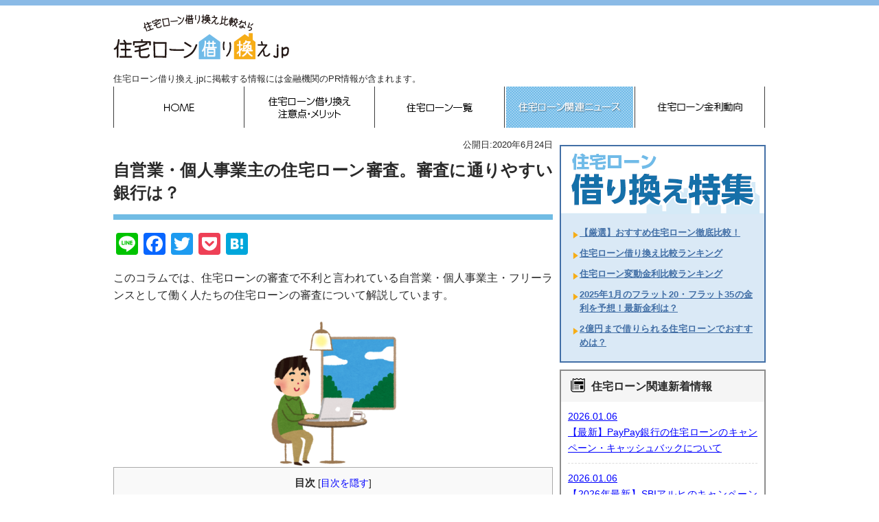

--- FILE ---
content_type: text/html; charset=UTF-8
request_url: https://xn--r8j3gvlya8b0934aygb433c5er.jp/shinsa/%E8%87%AA%E5%96%B6%E6%A5%AD%E3%83%BB%E5%80%8B%E4%BA%BA%E4%BA%8B%E6%A5%AD%E4%B8%BB%E3%81%AE%E4%BD%8F%E5%AE%85%E3%83%AD%E3%83%BC%E3%83%B3%E5%AF%A9%E6%9F%BB/
body_size: 19835
content:
<!doctype html>
<html lang="ja"><head prefix="og: http://ogp.me/ns# fb: http://ogp.me/ns/fb# website: http://ogp.me/ns/website#">
<meta charset="UTF-8">
<meta http-equiv="X-UA-Compatible" content="IE=edge">
<title>自営業・個人事業主の住宅ローン審査。審査に通りやすい銀行は？ | 住宅ローン借り換え.jp</title>
<meta name="viewport" content="width=device-width,initial-scale=1.0,minimum-scale=1.0">
<link rel="alternate" type="application/atom+xml" title="住宅ローン借り換え.jp Atom Feed" href="https://xn--r8j3gvlya8b0934aygb433c5er.jp/feed/atom/" />
<link rel="alternate" type="application/rss+xml" title="住宅ローン借り換え.jp RSS Feed" href="https://xn--r8j3gvlya8b0934aygb433c5er.jp/feed/" />

<link rel="shortcut icon" href="/favicon.ico">
<link rel="apple-touch-icon" sizes="152x152" href="/apple-touch-icon.png">
<link rel="stylesheet" type="text/css" href='//xn--r8j3gvlya8b0934aygb433c5er.jp/wp-content/cache/wpfc-minified/70dqdxtr/bfquu.css' media="all">
<link rel="stylesheet" type="text/css" href='//xn--r8j3gvlya8b0934aygb433c5er.jp/wp-content/cache/wpfc-minified/qsg46gu8/bfquu.css'>
<link rel="stylesheet" type="text/css" href='//xn--r8j3gvlya8b0934aygb433c5er.jp/wp-content/cache/wpfc-minified/qjnv7wg4/bfquu.css'>
<link rel="stylesheet" type="text/css" href='//xn--r8j3gvlya8b0934aygb433c5er.jp/wp-content/cache/wpfc-minified/lzlr63bi/bfquu.css' media="all">

		<!-- All in One SEO 4.9.2 - aioseo.com -->
	<meta name="description" content="自営業・個人事業主・フリーランスの人の住宅ローン審査対策とは？自営業・個人事業主として働いていると厳しい住宅ローン審査があるのは本当？審査に落ちた場合の対策とは？このコラムでは、自営業・個人事業主・フリーランスで働く人の為の住宅ローンの審査に関する解説とおすすめの住宅ローンを紹介しています。" />
	<meta name="robots" content="max-snippet:-1, max-image-preview:large, max-video-preview:-1" />
	<meta name="msvalidate.01" content="F100728925A568CDE74235AC538DCEFE" />
	<meta name="keywords" content="自営業,個人事業主,住宅ローン,審査,住宅ローン,個人事業主,審査,自営業" />
	<link rel="canonical" href="https://xn--r8j3gvlya8b0934aygb433c5er.jp/shinsa/%e8%87%aa%e5%96%b6%e6%a5%ad%e3%83%bb%e5%80%8b%e4%ba%ba%e4%ba%8b%e6%a5%ad%e4%b8%bb%e3%81%ae%e4%bd%8f%e5%ae%85%e3%83%ad%e3%83%bc%e3%83%b3%e5%af%a9%e6%9f%bb/" />
	<meta name="generator" content="All in One SEO (AIOSEO) 4.9.2" />
		<meta property="og:locale" content="ja_JP" />
		<meta property="og:site_name" content="住宅ローン借り換え.jp | ＜2026年1月金利更新＞住宅ローンの借り換え比較なら&quot;住宅ローン借り換え.jp" />
		<meta property="og:type" content="article" />
		<meta property="og:title" content="自営業・個人事業主の住宅ローン審査。審査に通りやすい銀行は？ | 住宅ローン借り換え.jp" />
		<meta property="og:description" content="自営業・個人事業主・フリーランスの人の住宅ローン審査対策とは？自営業・個人事業主として働いていると厳しい住宅ローン審査があるのは本当？審査に落ちた場合の対策とは？このコラムでは、自営業・個人事業主・フリーランスで働く人の為の住宅ローンの審査に関する解説とおすすめの住宅ローンを紹介しています。" />
		<meta property="og:url" content="https://xn--r8j3gvlya8b0934aygb433c5er.jp/shinsa/%e8%87%aa%e5%96%b6%e6%a5%ad%e3%83%bb%e5%80%8b%e4%ba%ba%e4%ba%8b%e6%a5%ad%e4%b8%bb%e3%81%ae%e4%bd%8f%e5%ae%85%e3%83%ad%e3%83%bc%e3%83%b3%e5%af%a9%e6%9f%bb/" />
		<meta property="article:published_time" content="2020-06-24T08:00:41+00:00" />
		<meta property="article:modified_time" content="2020-06-24T08:33:45+00:00" />
		<meta name="twitter:card" content="summary" />
		<meta name="twitter:title" content="自営業・個人事業主の住宅ローン審査。審査に通りやすい銀行は？ | 住宅ローン借り換え.jp" />
		<meta name="twitter:description" content="自営業・個人事業主・フリーランスの人の住宅ローン審査対策とは？自営業・個人事業主として働いていると厳しい住宅ローン審査があるのは本当？審査に落ちた場合の対策とは？このコラムでは、自営業・個人事業主・フリーランスで働く人の為の住宅ローンの審査に関する解説とおすすめの住宅ローンを紹介しています。" />
		<script type="application/ld+json" class="aioseo-schema">
			{"@context":"https:\/\/schema.org","@graph":[{"@type":"BreadcrumbList","@id":"https:\/\/xn--r8j3gvlya8b0934aygb433c5er.jp\/shinsa\/%e8%87%aa%e5%96%b6%e6%a5%ad%e3%83%bb%e5%80%8b%e4%ba%ba%e4%ba%8b%e6%a5%ad%e4%b8%bb%e3%81%ae%e4%bd%8f%e5%ae%85%e3%83%ad%e3%83%bc%e3%83%b3%e5%af%a9%e6%9f%bb\/#breadcrumblist","itemListElement":[{"@type":"ListItem","@id":"https:\/\/xn--r8j3gvlya8b0934aygb433c5er.jp#listItem","position":1,"name":"\u30db\u30fc\u30e0","item":"https:\/\/xn--r8j3gvlya8b0934aygb433c5er.jp","nextItem":{"@type":"ListItem","@id":"https:\/\/xn--r8j3gvlya8b0934aygb433c5er.jp\/tag\/%e4%bd%8f%e5%ae%85%e3%83%ad%e3%83%bc%e3%83%b3\/#listItem","name":"\u4f4f\u5b85\u30ed\u30fc\u30f3"}},{"@type":"ListItem","@id":"https:\/\/xn--r8j3gvlya8b0934aygb433c5er.jp\/tag\/%e4%bd%8f%e5%ae%85%e3%83%ad%e3%83%bc%e3%83%b3\/#listItem","position":2,"name":"\u4f4f\u5b85\u30ed\u30fc\u30f3","item":"https:\/\/xn--r8j3gvlya8b0934aygb433c5er.jp\/tag\/%e4%bd%8f%e5%ae%85%e3%83%ad%e3%83%bc%e3%83%b3\/","nextItem":{"@type":"ListItem","@id":"https:\/\/xn--r8j3gvlya8b0934aygb433c5er.jp\/shinsa\/%e8%87%aa%e5%96%b6%e6%a5%ad%e3%83%bb%e5%80%8b%e4%ba%ba%e4%ba%8b%e6%a5%ad%e4%b8%bb%e3%81%ae%e4%bd%8f%e5%ae%85%e3%83%ad%e3%83%bc%e3%83%b3%e5%af%a9%e6%9f%bb\/#listItem","name":"\u81ea\u55b6\u696d\u30fb\u500b\u4eba\u4e8b\u696d\u4e3b\u306e\u4f4f\u5b85\u30ed\u30fc\u30f3\u5be9\u67fb\u3002\u5be9\u67fb\u306b\u901a\u308a\u3084\u3059\u3044\u9280\u884c\u306f\uff1f"},"previousItem":{"@type":"ListItem","@id":"https:\/\/xn--r8j3gvlya8b0934aygb433c5er.jp#listItem","name":"\u30db\u30fc\u30e0"}},{"@type":"ListItem","@id":"https:\/\/xn--r8j3gvlya8b0934aygb433c5er.jp\/shinsa\/%e8%87%aa%e5%96%b6%e6%a5%ad%e3%83%bb%e5%80%8b%e4%ba%ba%e4%ba%8b%e6%a5%ad%e4%b8%bb%e3%81%ae%e4%bd%8f%e5%ae%85%e3%83%ad%e3%83%bc%e3%83%b3%e5%af%a9%e6%9f%bb\/#listItem","position":3,"name":"\u81ea\u55b6\u696d\u30fb\u500b\u4eba\u4e8b\u696d\u4e3b\u306e\u4f4f\u5b85\u30ed\u30fc\u30f3\u5be9\u67fb\u3002\u5be9\u67fb\u306b\u901a\u308a\u3084\u3059\u3044\u9280\u884c\u306f\uff1f","previousItem":{"@type":"ListItem","@id":"https:\/\/xn--r8j3gvlya8b0934aygb433c5er.jp\/tag\/%e4%bd%8f%e5%ae%85%e3%83%ad%e3%83%bc%e3%83%b3\/#listItem","name":"\u4f4f\u5b85\u30ed\u30fc\u30f3"}}]},{"@type":"Organization","@id":"https:\/\/xn--r8j3gvlya8b0934aygb433c5er.jp\/#organization","name":"\u682a\u5f0f\u4f1a\u793e\u30a4\u30b8\u30c3\u30c8","description":"\uff1c2026\u5e741\u6708\u91d1\u5229\u66f4\u65b0\uff1e\u4f4f\u5b85\u30ed\u30fc\u30f3\u306e\u501f\u308a\u63db\u3048\u6bd4\u8f03\u306a\u3089\"\u4f4f\u5b85\u30ed\u30fc\u30f3\u501f\u308a\u63db\u3048.jp","url":"https:\/\/xn--r8j3gvlya8b0934aygb433c5er.jp\/","logo":{"@type":"ImageObject","url":"https:\/\/xn--r8j3gvlya8b0934aygb433c5er.jp\/wp-content\/uploads\/2020\/11\/izit-logo.png","@id":"https:\/\/xn--r8j3gvlya8b0934aygb433c5er.jp\/shinsa\/%e8%87%aa%e5%96%b6%e6%a5%ad%e3%83%bb%e5%80%8b%e4%ba%ba%e4%ba%8b%e6%a5%ad%e4%b8%bb%e3%81%ae%e4%bd%8f%e5%ae%85%e3%83%ad%e3%83%bc%e3%83%b3%e5%af%a9%e6%9f%bb\/#organizationLogo","width":280,"height":100,"caption":"\u682a\u5f0f\u4f1a\u793e\u30a4\u30b8\u30c3\u30c8"},"image":{"@id":"https:\/\/xn--r8j3gvlya8b0934aygb433c5er.jp\/shinsa\/%e8%87%aa%e5%96%b6%e6%a5%ad%e3%83%bb%e5%80%8b%e4%ba%ba%e4%ba%8b%e6%a5%ad%e4%b8%bb%e3%81%ae%e4%bd%8f%e5%ae%85%e3%83%ad%e3%83%bc%e3%83%b3%e5%af%a9%e6%9f%bb\/#organizationLogo"}},{"@type":"WebPage","@id":"https:\/\/xn--r8j3gvlya8b0934aygb433c5er.jp\/shinsa\/%e8%87%aa%e5%96%b6%e6%a5%ad%e3%83%bb%e5%80%8b%e4%ba%ba%e4%ba%8b%e6%a5%ad%e4%b8%bb%e3%81%ae%e4%bd%8f%e5%ae%85%e3%83%ad%e3%83%bc%e3%83%b3%e5%af%a9%e6%9f%bb\/#webpage","url":"https:\/\/xn--r8j3gvlya8b0934aygb433c5er.jp\/shinsa\/%e8%87%aa%e5%96%b6%e6%a5%ad%e3%83%bb%e5%80%8b%e4%ba%ba%e4%ba%8b%e6%a5%ad%e4%b8%bb%e3%81%ae%e4%bd%8f%e5%ae%85%e3%83%ad%e3%83%bc%e3%83%b3%e5%af%a9%e6%9f%bb\/","name":"\u81ea\u55b6\u696d\u30fb\u500b\u4eba\u4e8b\u696d\u4e3b\u306e\u4f4f\u5b85\u30ed\u30fc\u30f3\u5be9\u67fb\u3002\u5be9\u67fb\u306b\u901a\u308a\u3084\u3059\u3044\u9280\u884c\u306f\uff1f | \u4f4f\u5b85\u30ed\u30fc\u30f3\u501f\u308a\u63db\u3048.jp","description":"\u81ea\u55b6\u696d\u30fb\u500b\u4eba\u4e8b\u696d\u4e3b\u30fb\u30d5\u30ea\u30fc\u30e9\u30f3\u30b9\u306e\u4eba\u306e\u4f4f\u5b85\u30ed\u30fc\u30f3\u5be9\u67fb\u5bfe\u7b56\u3068\u306f\uff1f\u81ea\u55b6\u696d\u30fb\u500b\u4eba\u4e8b\u696d\u4e3b\u3068\u3057\u3066\u50cd\u3044\u3066\u3044\u308b\u3068\u53b3\u3057\u3044\u4f4f\u5b85\u30ed\u30fc\u30f3\u5be9\u67fb\u304c\u3042\u308b\u306e\u306f\u672c\u5f53\uff1f\u5be9\u67fb\u306b\u843d\u3061\u305f\u5834\u5408\u306e\u5bfe\u7b56\u3068\u306f\uff1f\u3053\u306e\u30b3\u30e9\u30e0\u3067\u306f\u3001\u81ea\u55b6\u696d\u30fb\u500b\u4eba\u4e8b\u696d\u4e3b\u30fb\u30d5\u30ea\u30fc\u30e9\u30f3\u30b9\u3067\u50cd\u304f\u4eba\u306e\u70ba\u306e\u4f4f\u5b85\u30ed\u30fc\u30f3\u306e\u5be9\u67fb\u306b\u95a2\u3059\u308b\u89e3\u8aac\u3068\u304a\u3059\u3059\u3081\u306e\u4f4f\u5b85\u30ed\u30fc\u30f3\u3092\u7d39\u4ecb\u3057\u3066\u3044\u307e\u3059\u3002","inLanguage":"ja","isPartOf":{"@id":"https:\/\/xn--r8j3gvlya8b0934aygb433c5er.jp\/#website"},"breadcrumb":{"@id":"https:\/\/xn--r8j3gvlya8b0934aygb433c5er.jp\/shinsa\/%e8%87%aa%e5%96%b6%e6%a5%ad%e3%83%bb%e5%80%8b%e4%ba%ba%e4%ba%8b%e6%a5%ad%e4%b8%bb%e3%81%ae%e4%bd%8f%e5%ae%85%e3%83%ad%e3%83%bc%e3%83%b3%e5%af%a9%e6%9f%bb\/#breadcrumblist"},"datePublished":"2020-06-24T17:00:41+09:00","dateModified":"2020-06-24T17:33:45+09:00"},{"@type":"WebSite","@id":"https:\/\/xn--r8j3gvlya8b0934aygb433c5er.jp\/#website","url":"https:\/\/xn--r8j3gvlya8b0934aygb433c5er.jp\/","name":"\u4f4f\u5b85\u30ed\u30fc\u30f3\u501f\u308a\u63db\u3048.jp","description":"\uff1c2026\u5e741\u6708\u91d1\u5229\u66f4\u65b0\uff1e\u4f4f\u5b85\u30ed\u30fc\u30f3\u306e\u501f\u308a\u63db\u3048\u6bd4\u8f03\u306a\u3089\"\u4f4f\u5b85\u30ed\u30fc\u30f3\u501f\u308a\u63db\u3048.jp","inLanguage":"ja","publisher":{"@id":"https:\/\/xn--r8j3gvlya8b0934aygb433c5er.jp\/#organization"}}]}
		</script>
		<!-- All in One SEO -->

<link rel='dns-prefetch' href='//static.addtoany.com' />
<link rel="alternate" title="oEmbed (JSON)" type="application/json+oembed" href="https://xn--r8j3gvlya8b0934aygb433c5er.jp/wp-json/oembed/1.0/embed?url=https%3A%2F%2Fxn--r8j3gvlya8b0934aygb433c5er.jp%2Fshinsa%2F%25e8%2587%25aa%25e5%2596%25b6%25e6%25a5%25ad%25e3%2583%25bb%25e5%2580%258b%25e4%25ba%25ba%25e4%25ba%258b%25e6%25a5%25ad%25e4%25b8%25bb%25e3%2581%25ae%25e4%25bd%258f%25e5%25ae%2585%25e3%2583%25ad%25e3%2583%25bc%25e3%2583%25b3%25e5%25af%25a9%25e6%259f%25bb%2F" />
<link rel="alternate" title="oEmbed (XML)" type="text/xml+oembed" href="https://xn--r8j3gvlya8b0934aygb433c5er.jp/wp-json/oembed/1.0/embed?url=https%3A%2F%2Fxn--r8j3gvlya8b0934aygb433c5er.jp%2Fshinsa%2F%25e8%2587%25aa%25e5%2596%25b6%25e6%25a5%25ad%25e3%2583%25bb%25e5%2580%258b%25e4%25ba%25ba%25e4%25ba%258b%25e6%25a5%25ad%25e4%25b8%25bb%25e3%2581%25ae%25e4%25bd%258f%25e5%25ae%2585%25e3%2583%25ad%25e3%2583%25bc%25e3%2583%25b3%25e5%25af%25a9%25e6%259f%25bb%2F&#038;format=xml" />
		<!-- This site uses the Google Analytics by MonsterInsights plugin v9.11.0 - Using Analytics tracking - https://www.monsterinsights.com/ -->
							<script src="//www.googletagmanager.com/gtag/js?id=G-BF8W0FXQVE"  data-cfasync="false" data-wpfc-render="false" type="text/javascript" async></script>
			<script data-cfasync="false" data-wpfc-render="false" type="text/javascript">
				var mi_version = '9.11.0';
				var mi_track_user = true;
				var mi_no_track_reason = '';
								var MonsterInsightsDefaultLocations = {"page_location":"https:\/\/xn--r8j3gvlya8b0934aygb433c5er.jp\/shinsa\/%E8%87%AA%E5%96%B6%E6%A5%AD%E3%83%BB%E5%80%8B%E4%BA%BA%E4%BA%8B%E6%A5%AD%E4%B8%BB%E3%81%AE%E4%BD%8F%E5%AE%85%E3%83%AD%E3%83%BC%E3%83%B3%E5%AF%A9%E6%9F%BB\/"};
								if ( typeof MonsterInsightsPrivacyGuardFilter === 'function' ) {
					var MonsterInsightsLocations = (typeof MonsterInsightsExcludeQuery === 'object') ? MonsterInsightsPrivacyGuardFilter( MonsterInsightsExcludeQuery ) : MonsterInsightsPrivacyGuardFilter( MonsterInsightsDefaultLocations );
				} else {
					var MonsterInsightsLocations = (typeof MonsterInsightsExcludeQuery === 'object') ? MonsterInsightsExcludeQuery : MonsterInsightsDefaultLocations;
				}

								var disableStrs = [
										'ga-disable-G-BF8W0FXQVE',
									];

				/* Function to detect opted out users */
				function __gtagTrackerIsOptedOut() {
					for (var index = 0; index < disableStrs.length; index++) {
						if (document.cookie.indexOf(disableStrs[index] + '=true') > -1) {
							return true;
						}
					}

					return false;
				}

				/* Disable tracking if the opt-out cookie exists. */
				if (__gtagTrackerIsOptedOut()) {
					for (var index = 0; index < disableStrs.length; index++) {
						window[disableStrs[index]] = true;
					}
				}

				/* Opt-out function */
				function __gtagTrackerOptout() {
					for (var index = 0; index < disableStrs.length; index++) {
						document.cookie = disableStrs[index] + '=true; expires=Thu, 31 Dec 2099 23:59:59 UTC; path=/';
						window[disableStrs[index]] = true;
					}
				}

				if ('undefined' === typeof gaOptout) {
					function gaOptout() {
						__gtagTrackerOptout();
					}
				}
								window.dataLayer = window.dataLayer || [];

				window.MonsterInsightsDualTracker = {
					helpers: {},
					trackers: {},
				};
				if (mi_track_user) {
					function __gtagDataLayer() {
						dataLayer.push(arguments);
					}

					function __gtagTracker(type, name, parameters) {
						if (!parameters) {
							parameters = {};
						}

						if (parameters.send_to) {
							__gtagDataLayer.apply(null, arguments);
							return;
						}

						if (type === 'event') {
														parameters.send_to = monsterinsights_frontend.v4_id;
							var hookName = name;
							if (typeof parameters['event_category'] !== 'undefined') {
								hookName = parameters['event_category'] + ':' + name;
							}

							if (typeof MonsterInsightsDualTracker.trackers[hookName] !== 'undefined') {
								MonsterInsightsDualTracker.trackers[hookName](parameters);
							} else {
								__gtagDataLayer('event', name, parameters);
							}
							
						} else {
							__gtagDataLayer.apply(null, arguments);
						}
					}

					__gtagTracker('js', new Date());
					__gtagTracker('set', {
						'developer_id.dZGIzZG': true,
											});
					if ( MonsterInsightsLocations.page_location ) {
						__gtagTracker('set', MonsterInsightsLocations);
					}
										__gtagTracker('config', 'G-BF8W0FXQVE', {"forceSSL":"true","link_attribution":"true"} );
										window.gtag = __gtagTracker;										(function () {
						/* https://developers.google.com/analytics/devguides/collection/analyticsjs/ */
						/* ga and __gaTracker compatibility shim. */
						var noopfn = function () {
							return null;
						};
						var newtracker = function () {
							return new Tracker();
						};
						var Tracker = function () {
							return null;
						};
						var p = Tracker.prototype;
						p.get = noopfn;
						p.set = noopfn;
						p.send = function () {
							var args = Array.prototype.slice.call(arguments);
							args.unshift('send');
							__gaTracker.apply(null, args);
						};
						var __gaTracker = function () {
							var len = arguments.length;
							if (len === 0) {
								return;
							}
							var f = arguments[len - 1];
							if (typeof f !== 'object' || f === null || typeof f.hitCallback !== 'function') {
								if ('send' === arguments[0]) {
									var hitConverted, hitObject = false, action;
									if ('event' === arguments[1]) {
										if ('undefined' !== typeof arguments[3]) {
											hitObject = {
												'eventAction': arguments[3],
												'eventCategory': arguments[2],
												'eventLabel': arguments[4],
												'value': arguments[5] ? arguments[5] : 1,
											}
										}
									}
									if ('pageview' === arguments[1]) {
										if ('undefined' !== typeof arguments[2]) {
											hitObject = {
												'eventAction': 'page_view',
												'page_path': arguments[2],
											}
										}
									}
									if (typeof arguments[2] === 'object') {
										hitObject = arguments[2];
									}
									if (typeof arguments[5] === 'object') {
										Object.assign(hitObject, arguments[5]);
									}
									if ('undefined' !== typeof arguments[1].hitType) {
										hitObject = arguments[1];
										if ('pageview' === hitObject.hitType) {
											hitObject.eventAction = 'page_view';
										}
									}
									if (hitObject) {
										action = 'timing' === arguments[1].hitType ? 'timing_complete' : hitObject.eventAction;
										hitConverted = mapArgs(hitObject);
										__gtagTracker('event', action, hitConverted);
									}
								}
								return;
							}

							function mapArgs(args) {
								var arg, hit = {};
								var gaMap = {
									'eventCategory': 'event_category',
									'eventAction': 'event_action',
									'eventLabel': 'event_label',
									'eventValue': 'event_value',
									'nonInteraction': 'non_interaction',
									'timingCategory': 'event_category',
									'timingVar': 'name',
									'timingValue': 'value',
									'timingLabel': 'event_label',
									'page': 'page_path',
									'location': 'page_location',
									'title': 'page_title',
									'referrer' : 'page_referrer',
								};
								for (arg in args) {
																		if (!(!args.hasOwnProperty(arg) || !gaMap.hasOwnProperty(arg))) {
										hit[gaMap[arg]] = args[arg];
									} else {
										hit[arg] = args[arg];
									}
								}
								return hit;
							}

							try {
								f.hitCallback();
							} catch (ex) {
							}
						};
						__gaTracker.create = newtracker;
						__gaTracker.getByName = newtracker;
						__gaTracker.getAll = function () {
							return [];
						};
						__gaTracker.remove = noopfn;
						__gaTracker.loaded = true;
						window['__gaTracker'] = __gaTracker;
					})();
									} else {
										console.log("");
					(function () {
						function __gtagTracker() {
							return null;
						}

						window['__gtagTracker'] = __gtagTracker;
						window['gtag'] = __gtagTracker;
					})();
									}
			</script>
							<!-- / Google Analytics by MonsterInsights -->
		<style id='wp-img-auto-sizes-contain-inline-css' type='text/css'>
img:is([sizes=auto i],[sizes^="auto," i]){contain-intrinsic-size:3000px 1500px}
/*# sourceURL=wp-img-auto-sizes-contain-inline-css */
</style>
<style id='wp-block-library-inline-css' type='text/css'>
:root{--wp-block-synced-color:#7a00df;--wp-block-synced-color--rgb:122,0,223;--wp-bound-block-color:var(--wp-block-synced-color);--wp-editor-canvas-background:#ddd;--wp-admin-theme-color:#007cba;--wp-admin-theme-color--rgb:0,124,186;--wp-admin-theme-color-darker-10:#006ba1;--wp-admin-theme-color-darker-10--rgb:0,107,160.5;--wp-admin-theme-color-darker-20:#005a87;--wp-admin-theme-color-darker-20--rgb:0,90,135;--wp-admin-border-width-focus:2px}@media (min-resolution:192dpi){:root{--wp-admin-border-width-focus:1.5px}}.wp-element-button{cursor:pointer}:root .has-very-light-gray-background-color{background-color:#eee}:root .has-very-dark-gray-background-color{background-color:#313131}:root .has-very-light-gray-color{color:#eee}:root .has-very-dark-gray-color{color:#313131}:root .has-vivid-green-cyan-to-vivid-cyan-blue-gradient-background{background:linear-gradient(135deg,#00d084,#0693e3)}:root .has-purple-crush-gradient-background{background:linear-gradient(135deg,#34e2e4,#4721fb 50%,#ab1dfe)}:root .has-hazy-dawn-gradient-background{background:linear-gradient(135deg,#faaca8,#dad0ec)}:root .has-subdued-olive-gradient-background{background:linear-gradient(135deg,#fafae1,#67a671)}:root .has-atomic-cream-gradient-background{background:linear-gradient(135deg,#fdd79a,#004a59)}:root .has-nightshade-gradient-background{background:linear-gradient(135deg,#330968,#31cdcf)}:root .has-midnight-gradient-background{background:linear-gradient(135deg,#020381,#2874fc)}:root{--wp--preset--font-size--normal:16px;--wp--preset--font-size--huge:42px}.has-regular-font-size{font-size:1em}.has-larger-font-size{font-size:2.625em}.has-normal-font-size{font-size:var(--wp--preset--font-size--normal)}.has-huge-font-size{font-size:var(--wp--preset--font-size--huge)}.has-text-align-center{text-align:center}.has-text-align-left{text-align:left}.has-text-align-right{text-align:right}.has-fit-text{white-space:nowrap!important}#end-resizable-editor-section{display:none}.aligncenter{clear:both}.items-justified-left{justify-content:flex-start}.items-justified-center{justify-content:center}.items-justified-right{justify-content:flex-end}.items-justified-space-between{justify-content:space-between}.screen-reader-text{border:0;clip-path:inset(50%);height:1px;margin:-1px;overflow:hidden;padding:0;position:absolute;width:1px;word-wrap:normal!important}.screen-reader-text:focus{background-color:#ddd;clip-path:none;color:#444;display:block;font-size:1em;height:auto;left:5px;line-height:normal;padding:15px 23px 14px;text-decoration:none;top:5px;width:auto;z-index:100000}html :where(.has-border-color){border-style:solid}html :where([style*=border-top-color]){border-top-style:solid}html :where([style*=border-right-color]){border-right-style:solid}html :where([style*=border-bottom-color]){border-bottom-style:solid}html :where([style*=border-left-color]){border-left-style:solid}html :where([style*=border-width]){border-style:solid}html :where([style*=border-top-width]){border-top-style:solid}html :where([style*=border-right-width]){border-right-style:solid}html :where([style*=border-bottom-width]){border-bottom-style:solid}html :where([style*=border-left-width]){border-left-style:solid}html :where(img[class*=wp-image-]){height:auto;max-width:100%}:where(figure){margin:0 0 1em}html :where(.is-position-sticky){--wp-admin--admin-bar--position-offset:var(--wp-admin--admin-bar--height,0px)}@media screen and (max-width:600px){html :where(.is-position-sticky){--wp-admin--admin-bar--position-offset:0px}}

/*# sourceURL=wp-block-library-inline-css */
</style><style id='global-styles-inline-css' type='text/css'>
:root{--wp--preset--aspect-ratio--square: 1;--wp--preset--aspect-ratio--4-3: 4/3;--wp--preset--aspect-ratio--3-4: 3/4;--wp--preset--aspect-ratio--3-2: 3/2;--wp--preset--aspect-ratio--2-3: 2/3;--wp--preset--aspect-ratio--16-9: 16/9;--wp--preset--aspect-ratio--9-16: 9/16;--wp--preset--color--black: #000000;--wp--preset--color--cyan-bluish-gray: #abb8c3;--wp--preset--color--white: #ffffff;--wp--preset--color--pale-pink: #f78da7;--wp--preset--color--vivid-red: #cf2e2e;--wp--preset--color--luminous-vivid-orange: #ff6900;--wp--preset--color--luminous-vivid-amber: #fcb900;--wp--preset--color--light-green-cyan: #7bdcb5;--wp--preset--color--vivid-green-cyan: #00d084;--wp--preset--color--pale-cyan-blue: #8ed1fc;--wp--preset--color--vivid-cyan-blue: #0693e3;--wp--preset--color--vivid-purple: #9b51e0;--wp--preset--gradient--vivid-cyan-blue-to-vivid-purple: linear-gradient(135deg,rgb(6,147,227) 0%,rgb(155,81,224) 100%);--wp--preset--gradient--light-green-cyan-to-vivid-green-cyan: linear-gradient(135deg,rgb(122,220,180) 0%,rgb(0,208,130) 100%);--wp--preset--gradient--luminous-vivid-amber-to-luminous-vivid-orange: linear-gradient(135deg,rgb(252,185,0) 0%,rgb(255,105,0) 100%);--wp--preset--gradient--luminous-vivid-orange-to-vivid-red: linear-gradient(135deg,rgb(255,105,0) 0%,rgb(207,46,46) 100%);--wp--preset--gradient--very-light-gray-to-cyan-bluish-gray: linear-gradient(135deg,rgb(238,238,238) 0%,rgb(169,184,195) 100%);--wp--preset--gradient--cool-to-warm-spectrum: linear-gradient(135deg,rgb(74,234,220) 0%,rgb(151,120,209) 20%,rgb(207,42,186) 40%,rgb(238,44,130) 60%,rgb(251,105,98) 80%,rgb(254,248,76) 100%);--wp--preset--gradient--blush-light-purple: linear-gradient(135deg,rgb(255,206,236) 0%,rgb(152,150,240) 100%);--wp--preset--gradient--blush-bordeaux: linear-gradient(135deg,rgb(254,205,165) 0%,rgb(254,45,45) 50%,rgb(107,0,62) 100%);--wp--preset--gradient--luminous-dusk: linear-gradient(135deg,rgb(255,203,112) 0%,rgb(199,81,192) 50%,rgb(65,88,208) 100%);--wp--preset--gradient--pale-ocean: linear-gradient(135deg,rgb(255,245,203) 0%,rgb(182,227,212) 50%,rgb(51,167,181) 100%);--wp--preset--gradient--electric-grass: linear-gradient(135deg,rgb(202,248,128) 0%,rgb(113,206,126) 100%);--wp--preset--gradient--midnight: linear-gradient(135deg,rgb(2,3,129) 0%,rgb(40,116,252) 100%);--wp--preset--font-size--small: 13px;--wp--preset--font-size--medium: 20px;--wp--preset--font-size--large: 36px;--wp--preset--font-size--x-large: 42px;--wp--preset--spacing--20: 0.44rem;--wp--preset--spacing--30: 0.67rem;--wp--preset--spacing--40: 1rem;--wp--preset--spacing--50: 1.5rem;--wp--preset--spacing--60: 2.25rem;--wp--preset--spacing--70: 3.38rem;--wp--preset--spacing--80: 5.06rem;--wp--preset--shadow--natural: 6px 6px 9px rgba(0, 0, 0, 0.2);--wp--preset--shadow--deep: 12px 12px 50px rgba(0, 0, 0, 0.4);--wp--preset--shadow--sharp: 6px 6px 0px rgba(0, 0, 0, 0.2);--wp--preset--shadow--outlined: 6px 6px 0px -3px rgb(255, 255, 255), 6px 6px rgb(0, 0, 0);--wp--preset--shadow--crisp: 6px 6px 0px rgb(0, 0, 0);}:where(.is-layout-flex){gap: 0.5em;}:where(.is-layout-grid){gap: 0.5em;}body .is-layout-flex{display: flex;}.is-layout-flex{flex-wrap: wrap;align-items: center;}.is-layout-flex > :is(*, div){margin: 0;}body .is-layout-grid{display: grid;}.is-layout-grid > :is(*, div){margin: 0;}:where(.wp-block-columns.is-layout-flex){gap: 2em;}:where(.wp-block-columns.is-layout-grid){gap: 2em;}:where(.wp-block-post-template.is-layout-flex){gap: 1.25em;}:where(.wp-block-post-template.is-layout-grid){gap: 1.25em;}.has-black-color{color: var(--wp--preset--color--black) !important;}.has-cyan-bluish-gray-color{color: var(--wp--preset--color--cyan-bluish-gray) !important;}.has-white-color{color: var(--wp--preset--color--white) !important;}.has-pale-pink-color{color: var(--wp--preset--color--pale-pink) !important;}.has-vivid-red-color{color: var(--wp--preset--color--vivid-red) !important;}.has-luminous-vivid-orange-color{color: var(--wp--preset--color--luminous-vivid-orange) !important;}.has-luminous-vivid-amber-color{color: var(--wp--preset--color--luminous-vivid-amber) !important;}.has-light-green-cyan-color{color: var(--wp--preset--color--light-green-cyan) !important;}.has-vivid-green-cyan-color{color: var(--wp--preset--color--vivid-green-cyan) !important;}.has-pale-cyan-blue-color{color: var(--wp--preset--color--pale-cyan-blue) !important;}.has-vivid-cyan-blue-color{color: var(--wp--preset--color--vivid-cyan-blue) !important;}.has-vivid-purple-color{color: var(--wp--preset--color--vivid-purple) !important;}.has-black-background-color{background-color: var(--wp--preset--color--black) !important;}.has-cyan-bluish-gray-background-color{background-color: var(--wp--preset--color--cyan-bluish-gray) !important;}.has-white-background-color{background-color: var(--wp--preset--color--white) !important;}.has-pale-pink-background-color{background-color: var(--wp--preset--color--pale-pink) !important;}.has-vivid-red-background-color{background-color: var(--wp--preset--color--vivid-red) !important;}.has-luminous-vivid-orange-background-color{background-color: var(--wp--preset--color--luminous-vivid-orange) !important;}.has-luminous-vivid-amber-background-color{background-color: var(--wp--preset--color--luminous-vivid-amber) !important;}.has-light-green-cyan-background-color{background-color: var(--wp--preset--color--light-green-cyan) !important;}.has-vivid-green-cyan-background-color{background-color: var(--wp--preset--color--vivid-green-cyan) !important;}.has-pale-cyan-blue-background-color{background-color: var(--wp--preset--color--pale-cyan-blue) !important;}.has-vivid-cyan-blue-background-color{background-color: var(--wp--preset--color--vivid-cyan-blue) !important;}.has-vivid-purple-background-color{background-color: var(--wp--preset--color--vivid-purple) !important;}.has-black-border-color{border-color: var(--wp--preset--color--black) !important;}.has-cyan-bluish-gray-border-color{border-color: var(--wp--preset--color--cyan-bluish-gray) !important;}.has-white-border-color{border-color: var(--wp--preset--color--white) !important;}.has-pale-pink-border-color{border-color: var(--wp--preset--color--pale-pink) !important;}.has-vivid-red-border-color{border-color: var(--wp--preset--color--vivid-red) !important;}.has-luminous-vivid-orange-border-color{border-color: var(--wp--preset--color--luminous-vivid-orange) !important;}.has-luminous-vivid-amber-border-color{border-color: var(--wp--preset--color--luminous-vivid-amber) !important;}.has-light-green-cyan-border-color{border-color: var(--wp--preset--color--light-green-cyan) !important;}.has-vivid-green-cyan-border-color{border-color: var(--wp--preset--color--vivid-green-cyan) !important;}.has-pale-cyan-blue-border-color{border-color: var(--wp--preset--color--pale-cyan-blue) !important;}.has-vivid-cyan-blue-border-color{border-color: var(--wp--preset--color--vivid-cyan-blue) !important;}.has-vivid-purple-border-color{border-color: var(--wp--preset--color--vivid-purple) !important;}.has-vivid-cyan-blue-to-vivid-purple-gradient-background{background: var(--wp--preset--gradient--vivid-cyan-blue-to-vivid-purple) !important;}.has-light-green-cyan-to-vivid-green-cyan-gradient-background{background: var(--wp--preset--gradient--light-green-cyan-to-vivid-green-cyan) !important;}.has-luminous-vivid-amber-to-luminous-vivid-orange-gradient-background{background: var(--wp--preset--gradient--luminous-vivid-amber-to-luminous-vivid-orange) !important;}.has-luminous-vivid-orange-to-vivid-red-gradient-background{background: var(--wp--preset--gradient--luminous-vivid-orange-to-vivid-red) !important;}.has-very-light-gray-to-cyan-bluish-gray-gradient-background{background: var(--wp--preset--gradient--very-light-gray-to-cyan-bluish-gray) !important;}.has-cool-to-warm-spectrum-gradient-background{background: var(--wp--preset--gradient--cool-to-warm-spectrum) !important;}.has-blush-light-purple-gradient-background{background: var(--wp--preset--gradient--blush-light-purple) !important;}.has-blush-bordeaux-gradient-background{background: var(--wp--preset--gradient--blush-bordeaux) !important;}.has-luminous-dusk-gradient-background{background: var(--wp--preset--gradient--luminous-dusk) !important;}.has-pale-ocean-gradient-background{background: var(--wp--preset--gradient--pale-ocean) !important;}.has-electric-grass-gradient-background{background: var(--wp--preset--gradient--electric-grass) !important;}.has-midnight-gradient-background{background: var(--wp--preset--gradient--midnight) !important;}.has-small-font-size{font-size: var(--wp--preset--font-size--small) !important;}.has-medium-font-size{font-size: var(--wp--preset--font-size--medium) !important;}.has-large-font-size{font-size: var(--wp--preset--font-size--large) !important;}.has-x-large-font-size{font-size: var(--wp--preset--font-size--x-large) !important;}
/*# sourceURL=global-styles-inline-css */
</style>

<style id='classic-theme-styles-inline-css' type='text/css'>
/*! This file is auto-generated */
.wp-block-button__link{color:#fff;background-color:#32373c;border-radius:9999px;box-shadow:none;text-decoration:none;padding:calc(.667em + 2px) calc(1.333em + 2px);font-size:1.125em}.wp-block-file__button{background:#32373c;color:#fff;text-decoration:none}
/*# sourceURL=/wp-includes/css/classic-themes.min.css */
</style>
<link rel='stylesheet' id='wp-components-css' href='//xn--r8j3gvlya8b0934aygb433c5er.jp/wp-content/cache/wpfc-minified/2rl2efys/bfquu.css' type='text/css' media='all' />
<link rel='stylesheet' id='wp-preferences-css' href='//xn--r8j3gvlya8b0934aygb433c5er.jp/wp-content/cache/wpfc-minified/7nuksj6y/bfquu.css' type='text/css' media='all' />
<link rel='stylesheet' id='wp-block-editor-css' href='//xn--r8j3gvlya8b0934aygb433c5er.jp/wp-content/cache/wpfc-minified/8hs561di/bfquu.css' type='text/css' media='all' />
<link rel='stylesheet' id='popup-maker-block-library-style-css' href='//xn--r8j3gvlya8b0934aygb433c5er.jp/wp-content/cache/wpfc-minified/7n9cvged/bfquu.css' type='text/css' media='all' />
<link rel='stylesheet' id='toc-screen-css' href='//xn--r8j3gvlya8b0934aygb433c5er.jp/wp-content/cache/wpfc-minified/ldbeh4md/bfquu.css' type='text/css' media='all' />
<style id='toc-screen-inline-css' type='text/css'>
div#toc_container {width: 100%;}div#toc_container ul li {font-size: 100%;}
/*# sourceURL=toc-screen-inline-css */
</style>
<link rel='stylesheet' id='tablepress-default-css' href='//xn--r8j3gvlya8b0934aygb433c5er.jp/wp-content/cache/wpfc-minified/ftauehk7/bfquu.css' type='text/css' media='all' />
<link rel='stylesheet' id='addtoany-css' href='//xn--r8j3gvlya8b0934aygb433c5er.jp/wp-content/cache/wpfc-minified/d3mpbx1i/bfquu.css' type='text/css' media='all' />
<script type="text/javascript" src="https://xn--r8j3gvlya8b0934aygb433c5er.jp/wp-includes/js/jquery/jquery.min.js?ver=3.7.1" id="jquery-core-js"></script>
<script type="text/javascript" src="https://xn--r8j3gvlya8b0934aygb433c5er.jp/wp-includes/js/jquery/jquery-migrate.min.js?ver=3.4.1" id="jquery-migrate-js"></script>
<script type="text/javascript" async='async' src="https://xn--r8j3gvlya8b0934aygb433c5er.jp/wp-content/plugins/google-analytics-for-wordpress/assets/js/frontend-gtag.min.js?ver=9.11.0" id="monsterinsights-frontend-script-js" async="async" data-wp-strategy="async"></script>
<script data-cfasync="false" data-wpfc-render="false" type="text/javascript" id='monsterinsights-frontend-script-js-extra'>/* <![CDATA[ */
var monsterinsights_frontend = {"js_events_tracking":"true","download_extensions":"doc,pdf,ppt,zip,xls,docx,pptx,xlsx","inbound_paths":"[{\"path\":\"\\\/rd\\\/\",\"label\":\"affiliate\"},{\"path\":\"\\\/recommends\\\/\",\"label\":\"affiliate\"}]","home_url":"https:\/\/xn--r8j3gvlya8b0934aygb433c5er.jp","hash_tracking":"false","v4_id":"G-BF8W0FXQVE"};/* ]]> */
</script>
<script type="text/javascript" id="addtoany-core-js-before">
/* <![CDATA[ */
window.a2a_config=window.a2a_config||{};a2a_config.callbacks=[];a2a_config.overlays=[];a2a_config.templates={};a2a_localize = {
	Share: "共有",
	Save: "ブックマーク",
	Subscribe: "購読",
	Email: "メール",
	Bookmark: "ブックマーク",
	ShowAll: "すべて表示する",
	ShowLess: "小さく表示する",
	FindServices: "サービスを探す",
	FindAnyServiceToAddTo: "追加するサービスを今すぐ探す",
	PoweredBy: "Powered by",
	ShareViaEmail: "メールでシェアする",
	SubscribeViaEmail: "メールで購読する",
	BookmarkInYourBrowser: "ブラウザにブックマーク",
	BookmarkInstructions: "このページをブックマークするには、 Ctrl+D または \u2318+D を押下。",
	AddToYourFavorites: "お気に入りに追加",
	SendFromWebOrProgram: "任意のメールアドレスまたはメールプログラムから送信",
	EmailProgram: "メールプログラム",
	More: "詳細&#8230;",
	ThanksForSharing: "共有ありがとうございます !",
	ThanksForFollowing: "フォローありがとうございます !"
};


//# sourceURL=addtoany-core-js-before
/* ]]> */
</script>
<script type="text/javascript" defer async='async' src="https://static.addtoany.com/menu/page.js" id="addtoany-core-js"></script>
<script type="text/javascript" defer async='async' src="https://xn--r8j3gvlya8b0934aygb433c5er.jp/wp-content/plugins/add-to-any/addtoany.min.js?ver=1.1" id="addtoany-jquery-js"></script>
<link rel="https://api.w.org/" href="https://xn--r8j3gvlya8b0934aygb433c5er.jp/wp-json/" /><link rel='shortlink' href='https://xn--r8j3gvlya8b0934aygb433c5er.jp/?p=4580' />
<style type="text/css">.eafl-disclaimer-small{font-size:.8em}.eafl-disclaimer-smaller{font-size:.6em}</style><link rel="icon" href="https://xn--r8j3gvlya8b0934aygb433c5er.jp/wp-content/uploads/2017/10/cropped-favicon-32x32.png" sizes="32x32" />
<link rel="icon" href="https://xn--r8j3gvlya8b0934aygb433c5er.jp/wp-content/uploads/2017/10/cropped-favicon-192x192.png" sizes="192x192" />
<link rel="apple-touch-icon" href="https://xn--r8j3gvlya8b0934aygb433c5er.jp/wp-content/uploads/2017/10/cropped-favicon-180x180.png" />
<meta name="msapplication-TileImage" content="https://xn--r8j3gvlya8b0934aygb433c5er.jp/wp-content/uploads/2017/10/cropped-favicon-270x270.png" />
<script src="https://ajax.googleapis.com/ajax/libs/jquery/1/jquery.min.js"></script>
<script src="https://cdnjs.cloudflare.com/ajax/libs/jquery-easing/1.3/jquery.easing.min.js"></script>
<script src="https://cdnjs.cloudflare.com/ajax/libs/picturefill/3.0.2/picturefill.js"></script>
<script src="/common/js/jquery.flexslider-min.js"></script>
<script src="/common/js/scrolltopcontrol.js"></script>
<!--[if lt IE 9]>
<script src="/common/js/html5shiv.js"></script>
<script src="/common/js/respond.min.js"></script>
<![endif]-->

<script type="text/javascript">
    (function(c,l,a,r,i,t,y){
        c[a]=c[a]||function(){(c[a].q=c[a].q||[]).push(arguments)};
        t=l.createElement(r);t.async=1;t.src="https://www.clarity.ms/tag/"+i;
        y=l.getElementsByTagName(r)[0];y.parentNode.insertBefore(t,y);
    })(window, document, "clarity", "script", "5c9tayvimd");
</script>
<!-- Start VC ITP-Tag -->
<script type="text/javascript">var vc_sid="3071624"</script>
<script type="text/javascript" src="//vpj.valuecommerce.com/vcparam_pvd.js" async></script>
<!-- End VC ITP-Tag -->
<!-- Start au JIBIN Kinri Tag -->
<script type="text/javascript" src="https://jbk.store-lp.jp/adme-interest-rates.js"></script>
<!-- End au JIBIN Kinri Tag -->

<!-- ADS Tag -->
	<script async src="https://pagead2.googlesyndication.com/pagead/js/adsbygoogle.js?client=ca-pub-3978417689372732"
     crossorigin="anonymous"></script>
<!-- ADS Tag -->

</head>

<body>

<div id="container">

<header>
<p><a class="hover" href="/"><img src="/common/images/logo.png" srcset="/common/images/logo@2x.png 2x" alt="住宅ローン借り換え.jp"></a></p>
<aside class="full-banner">
</aside><!-- / .full-banner -->
</header>
<div><span style="font-size:80%;">住宅ローン借り換え.jpに掲載する情報には金融機関のPR情報が含まれます。</span></div>

<nav>
<ul class="main-nav">
<li class="main-nav__item"><a class="main-nav__anchor main-nav__anchor--01" href="/">HOME</a></li>
<li class="main-nav__item"><a class="main-nav__anchor main-nav__anchor--02" href="/merit2/">住宅ローン借り換えのメリット・デメリット</a></li>
<li class="main-nav__item main-nav__item--center"><a class="main-nav__anchor main-nav__anchor--03" href="/loan/">住宅ローン一覧</a></li>
<li class="main-nav__item current"><a class="main-nav__anchor main-nav__anchor--04" href="/news/">住宅ローン関連ニュース</a></li>
<li class="main-nav__item"><a class="main-nav__anchor main-nav__anchor--05" href="/kinri_trend/">住宅ローン金利動向</a></li>
</ul>
</nav>
<!-- <div style="clear:both; color:#ff0000;">2019年10月の消費税増税で各社の事務手数料などが変更されています。最新の料金は各金融機関の公式サイトでご確認ください。</div> -->

<div class="main-column">

<article class="news-post-area">
<p class="news-post__date" style="font-size:80%; text-align:right;">
	<!-- date  -->
	<time datetime="2020-06-24">
		公開日:2020年6月24日	</time>
	<!-- update date -->
	</p>
<h1>自営業・個人事業主の住宅ローン審査。審査に通りやすい銀行は？</h1>

<div class="addtoany_share_save_container addtoany_content addtoany_content_top"><div class="a2a_kit a2a_kit_size_32 addtoany_list" data-a2a-url="https://xn--r8j3gvlya8b0934aygb433c5er.jp/shinsa/%e8%87%aa%e5%96%b6%e6%a5%ad%e3%83%bb%e5%80%8b%e4%ba%ba%e4%ba%8b%e6%a5%ad%e4%b8%bb%e3%81%ae%e4%bd%8f%e5%ae%85%e3%83%ad%e3%83%bc%e3%83%b3%e5%af%a9%e6%9f%bb/" data-a2a-title="自営業・個人事業主の住宅ローン審査。審査に通りやすい銀行は？"><a class="a2a_button_line" href="https://www.addtoany.com/add_to/line?linkurl=https%3A%2F%2Fxn--r8j3gvlya8b0934aygb433c5er.jp%2Fshinsa%2F%25e8%2587%25aa%25e5%2596%25b6%25e6%25a5%25ad%25e3%2583%25bb%25e5%2580%258b%25e4%25ba%25ba%25e4%25ba%258b%25e6%25a5%25ad%25e4%25b8%25bb%25e3%2581%25ae%25e4%25bd%258f%25e5%25ae%2585%25e3%2583%25ad%25e3%2583%25bc%25e3%2583%25b3%25e5%25af%25a9%25e6%259f%25bb%2F&amp;linkname=%E8%87%AA%E5%96%B6%E6%A5%AD%E3%83%BB%E5%80%8B%E4%BA%BA%E4%BA%8B%E6%A5%AD%E4%B8%BB%E3%81%AE%E4%BD%8F%E5%AE%85%E3%83%AD%E3%83%BC%E3%83%B3%E5%AF%A9%E6%9F%BB%E3%80%82%E5%AF%A9%E6%9F%BB%E3%81%AB%E9%80%9A%E3%82%8A%E3%82%84%E3%81%99%E3%81%84%E9%8A%80%E8%A1%8C%E3%81%AF%EF%BC%9F" title="Line" rel="nofollow noopener" target="_blank"></a><a class="a2a_button_facebook" href="https://www.addtoany.com/add_to/facebook?linkurl=https%3A%2F%2Fxn--r8j3gvlya8b0934aygb433c5er.jp%2Fshinsa%2F%25e8%2587%25aa%25e5%2596%25b6%25e6%25a5%25ad%25e3%2583%25bb%25e5%2580%258b%25e4%25ba%25ba%25e4%25ba%258b%25e6%25a5%25ad%25e4%25b8%25bb%25e3%2581%25ae%25e4%25bd%258f%25e5%25ae%2585%25e3%2583%25ad%25e3%2583%25bc%25e3%2583%25b3%25e5%25af%25a9%25e6%259f%25bb%2F&amp;linkname=%E8%87%AA%E5%96%B6%E6%A5%AD%E3%83%BB%E5%80%8B%E4%BA%BA%E4%BA%8B%E6%A5%AD%E4%B8%BB%E3%81%AE%E4%BD%8F%E5%AE%85%E3%83%AD%E3%83%BC%E3%83%B3%E5%AF%A9%E6%9F%BB%E3%80%82%E5%AF%A9%E6%9F%BB%E3%81%AB%E9%80%9A%E3%82%8A%E3%82%84%E3%81%99%E3%81%84%E9%8A%80%E8%A1%8C%E3%81%AF%EF%BC%9F" title="Facebook" rel="nofollow noopener" target="_blank"></a><a class="a2a_button_twitter" href="https://www.addtoany.com/add_to/twitter?linkurl=https%3A%2F%2Fxn--r8j3gvlya8b0934aygb433c5er.jp%2Fshinsa%2F%25e8%2587%25aa%25e5%2596%25b6%25e6%25a5%25ad%25e3%2583%25bb%25e5%2580%258b%25e4%25ba%25ba%25e4%25ba%258b%25e6%25a5%25ad%25e4%25b8%25bb%25e3%2581%25ae%25e4%25bd%258f%25e5%25ae%2585%25e3%2583%25ad%25e3%2583%25bc%25e3%2583%25b3%25e5%25af%25a9%25e6%259f%25bb%2F&amp;linkname=%E8%87%AA%E5%96%B6%E6%A5%AD%E3%83%BB%E5%80%8B%E4%BA%BA%E4%BA%8B%E6%A5%AD%E4%B8%BB%E3%81%AE%E4%BD%8F%E5%AE%85%E3%83%AD%E3%83%BC%E3%83%B3%E5%AF%A9%E6%9F%BB%E3%80%82%E5%AF%A9%E6%9F%BB%E3%81%AB%E9%80%9A%E3%82%8A%E3%82%84%E3%81%99%E3%81%84%E9%8A%80%E8%A1%8C%E3%81%AF%EF%BC%9F" title="Twitter" rel="nofollow noopener" target="_blank"></a><a class="a2a_button_pocket" href="https://www.addtoany.com/add_to/pocket?linkurl=https%3A%2F%2Fxn--r8j3gvlya8b0934aygb433c5er.jp%2Fshinsa%2F%25e8%2587%25aa%25e5%2596%25b6%25e6%25a5%25ad%25e3%2583%25bb%25e5%2580%258b%25e4%25ba%25ba%25e4%25ba%258b%25e6%25a5%25ad%25e4%25b8%25bb%25e3%2581%25ae%25e4%25bd%258f%25e5%25ae%2585%25e3%2583%25ad%25e3%2583%25bc%25e3%2583%25b3%25e5%25af%25a9%25e6%259f%25bb%2F&amp;linkname=%E8%87%AA%E5%96%B6%E6%A5%AD%E3%83%BB%E5%80%8B%E4%BA%BA%E4%BA%8B%E6%A5%AD%E4%B8%BB%E3%81%AE%E4%BD%8F%E5%AE%85%E3%83%AD%E3%83%BC%E3%83%B3%E5%AF%A9%E6%9F%BB%E3%80%82%E5%AF%A9%E6%9F%BB%E3%81%AB%E9%80%9A%E3%82%8A%E3%82%84%E3%81%99%E3%81%84%E9%8A%80%E8%A1%8C%E3%81%AF%EF%BC%9F" title="Pocket" rel="nofollow noopener" target="_blank"></a><a class="a2a_button_hatena" href="https://www.addtoany.com/add_to/hatena?linkurl=https%3A%2F%2Fxn--r8j3gvlya8b0934aygb433c5er.jp%2Fshinsa%2F%25e8%2587%25aa%25e5%2596%25b6%25e6%25a5%25ad%25e3%2583%25bb%25e5%2580%258b%25e4%25ba%25ba%25e4%25ba%258b%25e6%25a5%25ad%25e4%25b8%25bb%25e3%2581%25ae%25e4%25bd%258f%25e5%25ae%2585%25e3%2583%25ad%25e3%2583%25bc%25e3%2583%25b3%25e5%25af%25a9%25e6%259f%25bb%2F&amp;linkname=%E8%87%AA%E5%96%B6%E6%A5%AD%E3%83%BB%E5%80%8B%E4%BA%BA%E4%BA%8B%E6%A5%AD%E4%B8%BB%E3%81%AE%E4%BD%8F%E5%AE%85%E3%83%AD%E3%83%BC%E3%83%B3%E5%AF%A9%E6%9F%BB%E3%80%82%E5%AF%A9%E6%9F%BB%E3%81%AB%E9%80%9A%E3%82%8A%E3%82%84%E3%81%99%E3%81%84%E9%8A%80%E8%A1%8C%E3%81%AF%EF%BC%9F" title="Hatena" rel="nofollow noopener" target="_blank"></a></div></div><p>このコラムでは、住宅ローンの審査で不利と言われている自営業・個人事業主・フリーランスとして働く人たちの住宅ローンの審査について解説しています。</p>
<div style="text-align: center;"><img decoding="async" class=" wp-image-4296 aligncenter" src="https://xn--r8j3gvlya8b0934aygb433c5er.jp/wp-content/uploads/2018/01/jieigyou.png" alt="自営業・個人事業主・フリーランス" width="190" height="213" srcset="https://xn--r8j3gvlya8b0934aygb433c5er.jp/wp-content/uploads/2018/01/jieigyou.png 356w, https://xn--r8j3gvlya8b0934aygb433c5er.jp/wp-content/uploads/2018/01/jieigyou-267x300.png 267w" sizes="(max-width: 190px) 100vw, 190px" /></div>
<div><div id="toc_container" class="no_bullets"><p class="toc_title">目次</p><ul class="toc_list"><li><a href="#i"><span class="toc_number toc_depth_1">1</span> 自営業・個人事業主は住宅ローン審査に落ちやすい？</a></li><li><a href="#i-2"><span class="toc_number toc_depth_1">2</span> 自営業・個人事業主が住宅ローン審査に落ちるのはなぜ？</a></li><li><a href="#i-3"><span class="toc_number toc_depth_1">3</span> はじめに</a></li><li><a href="#i-4"><span class="toc_number toc_depth_1">4</span> 自営業・個人事業主の所得証明書類(確定申告書)</a></li><li><a href="#i-5"><span class="toc_number toc_depth_1">5</span> 自営業・個人事業主の年収・収入・所得計算</a><ul><li><a href="#i-6"><span class="toc_number toc_depth_2">5.1</span> 具体的な計算例</a></li></ul></li><li><a href="#i-7"><span class="toc_number toc_depth_1">6</span> 自営業・個人事業主の住宅ローン審査対策</a><ul><li><a href="#i-8"><span class="toc_number toc_depth_2">6.1</span> 頭金・自己資金の準備(できればマイホーム価格の１０％以上)</a></li><li><a href="#i-9"><span class="toc_number toc_depth_2">6.2</span> 返済負担率は２０％を目途に</a></li><li><a href="#i-10"><span class="toc_number toc_depth_2">6.3</span> 自営業・個人事業主に向いている住宅ローンを選ぶ</a></li></ul></li><li><a href="#i-11"><span class="toc_number toc_depth_1">7</span> 自営業・個人事業主の住宅ローン審査書類</a></li><li><a href="#i-12"><span class="toc_number toc_depth_1">8</span> まとめ</a></li><li><a href="#jp"><span class="toc_number toc_depth_1">9</span> 住宅ローン借り換え.jpのおすすめ特集</a><ul><li><a href="#i-13"><span class="toc_number toc_depth_2">9.1</span> 借り換えにおすすめの住宅ローンを徹底比較</a></li><li><a href="#i-14"><span class="toc_number toc_depth_2">9.2</span> 住宅ローンの金利動向予想記事</a></li></ul></li></ul></div>
</div>
<h2><span id="i">自営業・個人事業主は住宅ローン審査に落ちやすい？</span></h2>
<p>公務員・会社員(正社員)と比べると、<strong>自営業・個人事業主は住宅ローンの審査に落ちやすい</strong>と言われています。</p>
<p>たしかに公務員や会社員に比べると住宅ローンの審査に通りにくいのは事実と言わざるを得ませんし、審査時に提出を求められる書類も多く、細かな点まで審査されることになります。</p>
<p>しかも、メガバンク・地銀・信託銀行・信金などのように住宅ローンの審査結果で適用する金利が変わる住宅ローンの場合、<strong>自営業・個人事業主の人は高い金利でしか借りられないことが多い</strong>と言われています。</p>
<p>自営業の人の中には、最初から住宅ローンを諦めてしまっている人もいるほどですが、<strong>最初に伝えておきたいことは、自営業・個人事業主・フリーランスでも住宅ローンを利用することは可能ですし、しっかりと申し込む住宅ローンを選ぶことで低金利で住宅ローンを利用できるチャンスが十分にある</strong>ということです。</p>
<p>&nbsp;</p>
<h2><span id="i-2">自営業・個人事業主が住宅ローン審査に落ちるのはなぜ？</span></h2>
<p>自営業・個人事業主の人が住宅ローンの審査に落ちやすい理由を理解するためには、住宅ローンの審査を行う金融機関の立場で考えてみるとわかりやすいでしょう。金融機関からすると、住宅ローンは数千万円のお金を最大３５年の分割払いで返済してもらうことになる金融商品です。</p>
<p>従って、安定した収入(３５年間返済を続けてくれるか)がある人物かが重要になってきます。自営業・個人事業主は事業リスクが大きいハイリスクな職業なのは言うまでもありませんので、まずこの点で不利な立場にあるのはわかると思います。また、ハイリスクな分ハイリターンなのも自営業や個人事業主の特徴ですが、事業が成功して収入が大幅に増えた人は住宅ローンを繰上返済して借金を減らしたくなると思いますが、これも金融機関としては利益が少なくなるので特段メリットにはなりえません。</p>
<p>こうして金融機関の視点に立つと、<strong>安定した収入を継続的に得て確実に返済を続けてくれる人が住宅ローンの優良顧客であり自営業・個人事業主はその条件には該当しにくい</strong>ということがわかります。</p>
<p>&nbsp;</p>
<h2><span id="i-3">はじめに</span></h2>
<p>住宅ローンは人生で最大の借金と言われています。しかも最大で３５年間かけて返済しなければいけません。前述の通り、自営業・個人事業主の場合は、事業を始めて３年間は住宅ローンの審査は厳しい結果になると思っていた方が良いでしょう。少なくとも３年間事業を継続して住宅ローンを返済し続けられることを示すことができる状態にしておくことが重要になってきますし、事業開始した直後に住宅ローンを申し込んでも審査に落ちる可能性は非常に高いと考えておきましょう。所得を証明する書類３年間分の提出を利用条件としている金融機関も多く、<strong>自営業・個人事業主・フリーランスの方はまずは３年間事業を継続して安定させることが重要</strong>になってきます。</p>
<p>&nbsp;</p>
<h2><span id="i-4">自営業・個人事業主の所得証明書類(確定申告書)</span></h2>
<p>自営業・個人事業・フリーランスを３年以上続けている人であれば、確定申告(青色申告・白色申告のいずれか)の経験があると思います。その確定申告において、<strong>税務署の印が押された確定申告書が自営業・個人事業主・フリーランスの方の収入を証明する書類</strong>にあたります。先ほど説明した３年間分の所得を証明する書類とは、この「確定申告書３年分」だと思っておいてください。</p>
<p>&nbsp;</p>
<h2><span id="i-5">自営業・個人事業主の年収・収入・所得計算</span></h2>
<p>節税に熱心な自営業・個人事業主の方はよくご存じだと思いますが、支出を経費として計上することで見た目の利益を少なくし、税金をできるだけ小さくする努力をされていると思います。節税は法令のゆるす範囲で納税額を少なくする行為で、大切な権利なので基本的には積極的に行うべきなのですが、<strong>経費を増やすという行為は「所得」を減らす行為に等しく</strong>、住宅ローンの審査では、事業利益(所得)が少ないと判定されてしまいます。つまり、<strong>節税行為は住宅ローンの審査においては不利に働く効果がある</strong>、ということです。マイホームを購入して住宅ローンを利用したいと考える場合は、節税のことばかりを考えずにより<strong>評価の高い確定申告書にする意識を持つように</strong>しましょう。</p>
<div style="text-align: center;"><img fetchpriority="high" decoding="async" class="alignnone wp-image-1003" src="/wp-content/uploads/2017/07/kakuteishinkokuA.jpg" sizes="(max-width: 600px) 100vw, 600px" srcset="/wp-content/uploads/2017/07/kakuteishinkokuA.jpg 647w, /wp-content/uploads/2017/07/kakuteishinkokuA-208x300.jpg 208w" alt="" width="600" height="866" /></div>
<p>※住宅ローンの審査では、確定申告書上の所得金額が審査に利用されます。減価償却の費用や事業性ローンの返済額などが加味されることもありますので注意しましょう。</p>
<h3><span id="i-6">具体的な計算例</span></h3>
<p>売上(A)・・・1,500万円</p>
<p>原価(B)・・・800万円</p>
<p>経費(C)・・・300万円</p>
<p>所得(D)・・・500万円(D=A-B-C)</p>
<p><strong>Dの所得がサラリーマンの年収(税込)と同じように扱われる</strong>ことになります。例えば、節税に熱心な人は(C)の経費に計上する支出をできるだけ増やそうとしていると思います(もちろん法令のゆるす範囲で)。その場合、(D)の所得が少なくなってしまうわけで、金融機関からは「年収が少ない」として判断されてしまうことになります。もし、Dの所得が赤字になっている年があったとしたら、住宅ローン審査の結果は厳しい結果になる(落ちる)と思っておいた方が良いでしょう。</p>
<p>&nbsp;</p>
<h2><span id="i-7">自営業・個人事業主の住宅ローン審査対策</span></h2>
<h3><span id="i-8">頭金・自己資金の準備(できればマイホーム価格の１０％以上)</span></h3>
<p>お金の管理をしっかりできることを金融機関に示すことは、自営業・個人事業主にとって非常に重要になってきます。公務員・大手企業のサラリーマンであれば、フルローンも可能だと思いますが、自営業・個人事業主の皆さまは「<strong>頭金は最低でも１０％以上準備しないと審査が厳しい</strong>」と考えて、しっかりと貯蓄するようにしましょう。</p>
<p>貯蓄がしっかりとできていて、頭金が２０％以上用意できている人は自信をもって住宅ローンの審査に申し込みしましょう。</p>
<p>&nbsp;</p>
<h3><span id="i-9">返済負担率は２０％を目途に</span></h3>
<p>返済負担率とは、年収に対するローン返済金額の割合です。前述の所得が５００万円であればローンの返済は１００万円以内になるようことを目指しましょう。</p>
<p>そのために<strong>重要になってくるのは、自動車ローン・カードローン・分割払いをできるだけ完済</strong>して、住宅ローン以外のローン返済がない状態にすることです。また、当然、マイホームの価格も無理しすぎないことが重要になります。ご自身の年収に対していくらぐらいの住宅ローンの借り入れが妥当なのかは、<a href="/column/住宅ローンは年収の何倍まで？無理のない住宅ロ/">「住宅ローンは年収の何倍まで？無理のない住宅ローンとは？」の記事</a>も参考にしてください。</p>
<p>&nbsp;</p>
<h3><span id="i-10">自営業・個人事業主に向いている住宅ローンを選ぶ</span></h3>
<p>冒頭で「自営業・個人事業主・フリーランスでも住宅ローンを利用することは可能ですし、しっかりと選定することで低金利で住宅ローンを利用できるチャンスが十分にある」と解説しました。ポイントは、低金利の住宅ローンを選ぶことです。例えば、ゆうちょ銀行(スルガ銀行)の住宅ローンのように高い金利で審査基準を甘くして貸し出しているような住宅ローンもあります。</p>
<p>高い金利の住宅ローンであれば３年以上の事業継続がなくても利用できたりすることもありますが、住宅ローンの総返済額が膨れ上がって生活に支障を与えることになるだけです。仮に何社かの住宅ローンの審査に落ちたとしても、<strong>金利の低い住宅ローンを諦めない</strong>ようにしましょう。</p>
<p>&nbsp;</p>
<p>また、<strong>「住宅ローンの審査で適用する金利を変える」ような住宅ローンは自営業・個人事業主の人にはおすすめしません</strong>。１００％とは言いませんが、自営業・個人事業主・フリーランスだと金利優遇幅を小さくなって、「幅を持たせてある金利の中で高い金利」を提示される可能性が高いためです。具体的には、メガバンクや地方銀行・信託銀行・信金などの住宅ローンは審査結果で適用する金利が変わるタイプの商品なので、(申し込むことは否定しませんが)本命の住宅ローンにするのは避けた方が良いでしょう。</p>
<p>&nbsp;</p>
<h2><span id="i-11">自営業・個人事業主の住宅ローン審査書類</span></h2>
<table style="width: 100%;" width="100%">
<tbody>
<tr style="height: 24px;">
<td style="height: 24px; width: 29.2241%;">　</td>
<td style="height: 24px; width: 21.5374%;">備考</td>
</tr>
<tr style="height: 24px;">
<td style="height: 24px; width: 29.2241%;">健康保険証</td>
<td style="height: 24px; width: 21.5374%;">国保の保険証、裏表をコピー</td>
</tr>
<tr style="height: 24px;">
<td style="height: 24px; width: 29.2241%;">住民票</td>
<td style="height: 24px; width: 21.5374%;">市役所にて取得</td>
</tr>
<tr>
<td style="width: 29.2241%;">印鑑証明書</td>
<td style="width: 21.5374%;">市役所にて取得</td>
</tr>
<tr style="height: 24px;">
<td style="height: 24px; width: 29.2241%;">住民税決定通知書</td>
<td style="height: 24px; width: 21.5374%;">市役所にて取得</td>
</tr>
<tr style="height: 24px;">
<td style="height: 24px; width: 29.2241%;">確定申告書3期分</td>
<td style="height: 24px; width: 21.5374%;"> </td>
</tr>
<tr style="height: 24px;">
<td style="height: 24px; width: 29.2241%;">所得税の納税証明書3期分</td>
<td style="height: 24px; width: 21.5374%;">税務署にて取得</td>
</tr>
<tr style="height: 24px;">
<td style="height: 24px; width: 29.2241%;">物件に関する書類</td>
<td style="height: 24px; width: 21.5374%;"> </td>
</tr>
<tr style="height: 24px;">
<td style="height: 24px; width: 29.2241%;">借り換えに関する書類(返済予定表)</td>
<td style="height: 24px; width: 21.5374%;"> </td>
</tr>
<tr>
<td style="width: 29.2241%;">団信の申込書(告知書)</td>
<td style="width: 21.5374%;"> </td>
</tr>
</tbody>
</table>
<div align="center"> </div>
<p>&nbsp;</p>
<h2><span id="i-12">まとめ</span></h2>
<p>個人事業主や自営業の方は銀行から不安定な職業として見られがちです。一方で、終身雇用の時代はとっくに終わりサラリーマンでも人員削減によるリストラが推進されていく時代です。</p>
<p>&nbsp;</p>
<p>個人事業主や自営業の人は技術・能力的にはサラリーマンになることもできる人はたくさんいて、その道を選んでいない人が大半を占めていると思います。</p>
<p>&nbsp;</p>
<p>銀行の審査はまだサラリーマン優遇が続いていますが、審査の基本も今後変わっていくのではないでしょうか？(職業形態で人を住宅ローンの返済能力を審査しないようになる時代は目の前に迫っていると予想しています)</p>
<p>&nbsp;</p>
<h2><span id="jp">住宅ローン借り換え.jpのおすすめ特集</span></h2>
<h3><span id="i-13">借り換えにおすすめの住宅ローンを徹底比較</span></h3>
<img decoding="async" style="vertical-align:middle;" src="/common/images/icon_karikae_item.png">　<a href="/feature/%e4%bd%8f%e5%ae%85%e3%83%ad%e3%83%bc%e3%83%b3%e5%80%9f%e3%82%8a%e6%8f%9b%e3%81%88%e3%83%a9%e3%83%b3%e3%82%ad%e3%83%b3%e3%82%b0/">住宅ローン借り換えランキング</a><br/>
<img decoding="async" style="vertical-align:middle;" src="/common/images/icon_karikae_item.png">　<a href="/feature/%e5%a4%a7%e4%ba%ba%e6%b0%97%ef%bc%81%e5%a4%89%e5%8b%95%e9%87%91%e5%88%a9%e3%81%b8%e3%81%ae%e5%80%9f%e3%82%8a%e6%8f%9b%e3%81%88%e5%8a%b9%e6%9e%9c%e3%81%af%ef%bc%9f/">大人気！変動金利への借り換え効果は？</a><br/>
<img decoding="async" style="vertical-align:middle;" src="/common/images/icon_karikae_item.png">　<a href="/%E5%9C%B0%E6%96%B9%E9%8A%80%E8%A1%8C%E4%BD%8F%E5%AE%85%E3%83%AD%E3%83%BC%E3%83%B3%E9%87%91%E5%88%A9%E6%AF%94%E8%BC%83%E3%83%A9%E3%83%B3%E3%82%AD%E3%83%B3%E3%82%B0/">地方銀行の住宅ローン金利比較ランキング</a><br/>
<br/>
<br/>
<h3><span id="i-14">住宅ローンの金利動向予想記事</span></h3>
<img decoding="async" style="vertical-align:middle;" src="/common/images/icon_karikae_item.png">　<a href="/kinri_trend/">2025年の住宅ローン金利はどうなる？</a><br/>
<img decoding="async" style="vertical-align:middle;" src="/common/images/icon_karikae_item.png">　<a href="/feature/flat35_rate/">フラット35の金利はどうなる？フラット35の金利動向を予想！</a><br/>
<img decoding="async" style="vertical-align:middle;" src="/common/images/icon_karikae_item.png">　<a href="/news/５年後の変動金利はどうなる？今後の金利を予想/">5年後・10年後の変動金利はどうなる？変動金利の今後を予想！</a><br/>
<br/>
<a href="/#ranking"><img decoding="async" src="/common/images/banner_karikae_rank_long.png" alt="最新の住宅ローン金利一覧表"></a><br/>
<br/><div class="addtoany_share_save_container addtoany_content addtoany_content_bottom"><div class="a2a_kit a2a_kit_size_32 addtoany_list" data-a2a-url="https://xn--r8j3gvlya8b0934aygb433c5er.jp/shinsa/%e8%87%aa%e5%96%b6%e6%a5%ad%e3%83%bb%e5%80%8b%e4%ba%ba%e4%ba%8b%e6%a5%ad%e4%b8%bb%e3%81%ae%e4%bd%8f%e5%ae%85%e3%83%ad%e3%83%bc%e3%83%b3%e5%af%a9%e6%9f%bb/" data-a2a-title="自営業・個人事業主の住宅ローン審査。審査に通りやすい銀行は？"><a class="a2a_button_line" href="https://www.addtoany.com/add_to/line?linkurl=https%3A%2F%2Fxn--r8j3gvlya8b0934aygb433c5er.jp%2Fshinsa%2F%25e8%2587%25aa%25e5%2596%25b6%25e6%25a5%25ad%25e3%2583%25bb%25e5%2580%258b%25e4%25ba%25ba%25e4%25ba%258b%25e6%25a5%25ad%25e4%25b8%25bb%25e3%2581%25ae%25e4%25bd%258f%25e5%25ae%2585%25e3%2583%25ad%25e3%2583%25bc%25e3%2583%25b3%25e5%25af%25a9%25e6%259f%25bb%2F&amp;linkname=%E8%87%AA%E5%96%B6%E6%A5%AD%E3%83%BB%E5%80%8B%E4%BA%BA%E4%BA%8B%E6%A5%AD%E4%B8%BB%E3%81%AE%E4%BD%8F%E5%AE%85%E3%83%AD%E3%83%BC%E3%83%B3%E5%AF%A9%E6%9F%BB%E3%80%82%E5%AF%A9%E6%9F%BB%E3%81%AB%E9%80%9A%E3%82%8A%E3%82%84%E3%81%99%E3%81%84%E9%8A%80%E8%A1%8C%E3%81%AF%EF%BC%9F" title="Line" rel="nofollow noopener" target="_blank"></a><a class="a2a_button_facebook" href="https://www.addtoany.com/add_to/facebook?linkurl=https%3A%2F%2Fxn--r8j3gvlya8b0934aygb433c5er.jp%2Fshinsa%2F%25e8%2587%25aa%25e5%2596%25b6%25e6%25a5%25ad%25e3%2583%25bb%25e5%2580%258b%25e4%25ba%25ba%25e4%25ba%258b%25e6%25a5%25ad%25e4%25b8%25bb%25e3%2581%25ae%25e4%25bd%258f%25e5%25ae%2585%25e3%2583%25ad%25e3%2583%25bc%25e3%2583%25b3%25e5%25af%25a9%25e6%259f%25bb%2F&amp;linkname=%E8%87%AA%E5%96%B6%E6%A5%AD%E3%83%BB%E5%80%8B%E4%BA%BA%E4%BA%8B%E6%A5%AD%E4%B8%BB%E3%81%AE%E4%BD%8F%E5%AE%85%E3%83%AD%E3%83%BC%E3%83%B3%E5%AF%A9%E6%9F%BB%E3%80%82%E5%AF%A9%E6%9F%BB%E3%81%AB%E9%80%9A%E3%82%8A%E3%82%84%E3%81%99%E3%81%84%E9%8A%80%E8%A1%8C%E3%81%AF%EF%BC%9F" title="Facebook" rel="nofollow noopener" target="_blank"></a><a class="a2a_button_twitter" href="https://www.addtoany.com/add_to/twitter?linkurl=https%3A%2F%2Fxn--r8j3gvlya8b0934aygb433c5er.jp%2Fshinsa%2F%25e8%2587%25aa%25e5%2596%25b6%25e6%25a5%25ad%25e3%2583%25bb%25e5%2580%258b%25e4%25ba%25ba%25e4%25ba%258b%25e6%25a5%25ad%25e4%25b8%25bb%25e3%2581%25ae%25e4%25bd%258f%25e5%25ae%2585%25e3%2583%25ad%25e3%2583%25bc%25e3%2583%25b3%25e5%25af%25a9%25e6%259f%25bb%2F&amp;linkname=%E8%87%AA%E5%96%B6%E6%A5%AD%E3%83%BB%E5%80%8B%E4%BA%BA%E4%BA%8B%E6%A5%AD%E4%B8%BB%E3%81%AE%E4%BD%8F%E5%AE%85%E3%83%AD%E3%83%BC%E3%83%B3%E5%AF%A9%E6%9F%BB%E3%80%82%E5%AF%A9%E6%9F%BB%E3%81%AB%E9%80%9A%E3%82%8A%E3%82%84%E3%81%99%E3%81%84%E9%8A%80%E8%A1%8C%E3%81%AF%EF%BC%9F" title="Twitter" rel="nofollow noopener" target="_blank"></a><a class="a2a_button_pocket" href="https://www.addtoany.com/add_to/pocket?linkurl=https%3A%2F%2Fxn--r8j3gvlya8b0934aygb433c5er.jp%2Fshinsa%2F%25e8%2587%25aa%25e5%2596%25b6%25e6%25a5%25ad%25e3%2583%25bb%25e5%2580%258b%25e4%25ba%25ba%25e4%25ba%258b%25e6%25a5%25ad%25e4%25b8%25bb%25e3%2581%25ae%25e4%25bd%258f%25e5%25ae%2585%25e3%2583%25ad%25e3%2583%25bc%25e3%2583%25b3%25e5%25af%25a9%25e6%259f%25bb%2F&amp;linkname=%E8%87%AA%E5%96%B6%E6%A5%AD%E3%83%BB%E5%80%8B%E4%BA%BA%E4%BA%8B%E6%A5%AD%E4%B8%BB%E3%81%AE%E4%BD%8F%E5%AE%85%E3%83%AD%E3%83%BC%E3%83%B3%E5%AF%A9%E6%9F%BB%E3%80%82%E5%AF%A9%E6%9F%BB%E3%81%AB%E9%80%9A%E3%82%8A%E3%82%84%E3%81%99%E3%81%84%E9%8A%80%E8%A1%8C%E3%81%AF%EF%BC%9F" title="Pocket" rel="nofollow noopener" target="_blank"></a><a class="a2a_button_hatena" href="https://www.addtoany.com/add_to/hatena?linkurl=https%3A%2F%2Fxn--r8j3gvlya8b0934aygb433c5er.jp%2Fshinsa%2F%25e8%2587%25aa%25e5%2596%25b6%25e6%25a5%25ad%25e3%2583%25bb%25e5%2580%258b%25e4%25ba%25ba%25e4%25ba%258b%25e6%25a5%25ad%25e4%25b8%25bb%25e3%2581%25ae%25e4%25bd%258f%25e5%25ae%2585%25e3%2583%25ad%25e3%2583%25bc%25e3%2583%25b3%25e5%25af%25a9%25e6%259f%25bb%2F&amp;linkname=%E8%87%AA%E5%96%B6%E6%A5%AD%E3%83%BB%E5%80%8B%E4%BA%BA%E4%BA%8B%E6%A5%AD%E4%B8%BB%E3%81%AE%E4%BD%8F%E5%AE%85%E3%83%AD%E3%83%BC%E3%83%B3%E5%AF%A9%E6%9F%BB%E3%80%82%E5%AF%A9%E6%9F%BB%E3%81%AB%E9%80%9A%E3%82%8A%E3%82%84%E3%81%99%E3%81%84%E9%8A%80%E8%A1%8C%E3%81%AF%EF%BC%9F" title="Hatena" rel="nofollow noopener" target="_blank"></a></div></div>
<ul class="pagenation mb30">
<li class="pagenation__prev"><a class="pagenation__anchor" href="https://xn--r8j3gvlya8b0934aygb433c5er.jp/shinsa/%e5%b9%b4%e5%8f%8e500%e4%b8%87%e5%86%86%e3%81%ae%e4%bd%8f%e5%ae%85%e3%83%ad%e3%83%bc%e3%83%b3%e5%af%a9%e6%9f%bb%ef%bc%8f%e5%b9%b3%e5%9d%87%e3%83%bb%e9%81%a9%e6%ad%a3%e3%81%ae%e5%80%9f%e5%85%a5/" rel="prev">前の記事</a></li>
<li class="pagenation__next"><a class="pagenation__anchor" href="https://xn--r8j3gvlya8b0934aygb433c5er.jp/shinsa/%e5%b9%b4%e5%8f%8e800%e4%b8%87-%e4%bd%8f%e5%ae%85%e3%83%ad%e3%83%bc%e3%83%b3%e3%81%ae%e9%81%a9%e6%ad%a3%e3%81%aa%e5%80%9f%e5%85%a5%e9%a1%8d%e3%81%af%ef%bc%9f%ef%bc%8f%e4%bd%8f%e5%ae%85%e3%83%ad/" rel="next">次の記事</a></li>
</ul>
</article><!-- / .news-post-area -->
</div><!-- / .main-column -->


<div class="right-column">
<aside class="medium-rectangle">
<div><div class="dfad dfad_pos_1 dfad_first" id="_ad_162"><!--<a href="/news/今、注目を集めるじぶん銀行の住宅ローンの落と/"><img src="/wp-content/uploads/2021/12/side-jb-karikae.jpg" alt="auじぶん銀行の住宅ローンの落とし穴とデメリットを徹底解説！" border="0"></a>-->
<!--<a href="/news/%e4%bd%8f%e4%bf%a1sbi%e3%83%8d%e3%83%83%e3%83%88%e9%8a%80%e8%a1%8c-%e4%bd%8f%e5%ae%85%e3%83%ad%e3%83%bc%e3%83%b3%e3%81%ae%e8%90%bd%e3%81%a8%e3%81%97%e7%a9%b4-%e3%83%a1%e3%83%aa%e3%83%83%e3%83%88/"><img src="https://adco.jp/data.php?i=phmcr5q7jp9f&m=mhmywkpy22bj" alt="住信SBIネット銀行の住宅ローン" border="0"></a>-->
</div></div></aside>
<section class="karikae-special-area">
<h2 class="karikae-special__heading"><img src="/common/images/heading_karikae_special.png" srcset="/common/images/heading_karikae_special@2x.png 2x" alt="住宅ローン借り換え特集"></h2>
<ul class="karikae-special__list">
	<li class="karikae-special__item"><a class="karikae-special__anchor" href="/lp1/">【厳選】おすすめ住宅ローン徹底比較！</a></li>
<li class="karikae-special__item"><a class="karikae-special__anchor" href="https://xn--r8j3gvlya8b0934aygb433c5er.jp/feature/%e4%bd%8f%e5%ae%85%e3%83%ad%e3%83%bc%e3%83%b3%e5%80%9f%e3%82%8a%e6%8f%9b%e3%81%88%e3%83%a9%e3%83%b3%e3%82%ad%e3%83%b3%e3%82%b0/">住宅ローン借り換え比較ランキング</a></li>
<li class="karikae-special__item"><a class="karikae-special__anchor" href="https://xn--r8j3gvlya8b0934aygb433c5er.jp/feature/%e4%bd%8f%e5%ae%85%e3%83%ad%e3%83%bc%e3%83%b3%e5%a4%89%e5%8b%95%e9%87%91%e5%88%a9%e6%af%94%e8%bc%83%e3%83%a9%e3%83%b3%e3%82%ad%e3%83%b3%e3%82%b0/">住宅ローン変動金利比較ランキング</a></li>
<li class="karikae-special__item"><a class="karikae-special__anchor" href="https://xn--r8j3gvlya8b0934aygb433c5er.jp/feature/flat35_rate/">2025年1月のフラット20・フラット35の金利を予想！最新金利は？</a></li>
<li class="karikae-special__item"><a class="karikae-special__anchor" href="https://xn--r8j3gvlya8b0934aygb433c5er.jp/feature/1%e5%84%84%e5%86%86%e4%bb%a5%e4%b8%8a%ef%bc%882%e5%84%84%e5%86%86%e3%81%be%e3%81%a7%ef%bc%89%e5%80%9f%e3%82%8a%e3%82%89%e3%82%8c%e3%82%8b%e4%bd%8f%e5%ae%85%e3%83%ad%e3%83%bc%e3%83%b3%e3%81%a7%e3%81%8a/">2億円まで借りられる住宅ローンでおすすめは？</a></li>
</ul>
</section><!-- / .karikae-special-area -->

<section class="loan-news-sidearea">
<h2 class="loan-news-sidearea__heading"><img class="loan-news-sidearea__icon" src="/common/images/icon_loan_news.svg" alt="">住宅ローン関連新着情報</h2>

<div class="loan-news-sidearea__block">
<a class="loan-news-sidearea__anchor" href="https://xn--r8j3gvlya8b0934aygb433c5er.jp/news/paypaybank-housingloan-campaign-cashback/">
<dl>
<dt>
<time datetime="2026-01-06">2026.01.06</time>
</dt>
<dd>【最新】PayPay銀行の住宅ローンのキャンペーン・キャッシュバックについて</dd>
</dl>
</a>
</div><!-- / .loan-news-sidearea__block -->
<div class="loan-news-sidearea__block">
<a class="loan-news-sidearea__anchor" href="https://xn--r8j3gvlya8b0934aygb433c5er.jp/news/aruhi%ef%bc%88%e3%82%a2%e3%83%ab%e3%83%92%ef%bc%89%e3%81%ae%e3%82%ad%e3%83%a3%e3%83%b3%e3%83%9a%e3%83%bc%e3%83%b3%e3%82%b3%e3%83%bc%e3%83%89%e3%81%ae%e5%85%a5%e6%89%8b%e6%96%b9%e6%b3%95%e3%81%ab/">
<dl>
<dt>
<time datetime="2026-01-06">2026.01.06</time>
</dt>
<dd>【2026年最新】SBIアルヒのキャンペーンコードの入手方法について</dd>
</dl>
</a>
</div><!-- / .loan-news-sidearea__block -->
<div class="loan-news-sidearea__block">
<a class="loan-news-sidearea__anchor" href="https://xn--r8j3gvlya8b0934aygb433c5er.jp/">
<dl>
<dt>
<time datetime="2026-01-05">2026.01.05</time>
</dt>
<dd>トップページ</dd>
</dl>
</a>
</div><!-- / .loan-news-sidearea__block -->
<div class="loan-news-sidearea__block">
<a class="loan-news-sidearea__anchor" href="https://xn--r8j3gvlya8b0934aygb433c5er.jp/feature/%e4%bd%8f%e5%ae%85%e3%83%ad%e3%83%bc%e3%83%b3%e5%80%9f%e3%82%8a%e6%8f%9b%e3%81%88%e3%83%a9%e3%83%b3%e3%82%ad%e3%83%b3%e3%82%b0/">
<dl>
<dt>
<time datetime="2026-01-05">2026.01.05</time>
</dt>
<dd>住宅ローン借り換え比較ランキング</dd>
</dl>
</a>
</div><!-- / .loan-news-sidearea__block -->
<div class="loan-news-sidearea__block">
<a class="loan-news-sidearea__anchor" href="https://xn--r8j3gvlya8b0934aygb433c5er.jp/lp1/">
<dl>
<dt>
<time datetime="2026-01-05">2026.01.05</time>
</dt>
<dd>おすすめ住宅ローン徹底比較＆ランキング</dd>
</dl>
</a>
</div><!-- / .loan-news-sidearea__block -->
<ul class="loan-news__list">
<li class="loan-news__item"><a class="loan-news__anchor" href="/news/">ニュース一覧へ</a></li>
</ul>
</section><!-- / .loan-news-sidearea -->

<section class="loan-news-sidearea">
<h2 class="loan-news-sidearea__heading"><img class="loan-news-sidearea__icon" src="/common/images/icon_pickup.png" alt="人気の特集記事ランキング">人気の特集記事ランキング</h2>
<div class="loan-news-sidearea__block">
<a class="loan-news-sidearea__anchor" href="/jibun_special_interview/">
<dl>
<dd>【スペシャルインタビュー】auじぶん銀行の住宅ローン開発者に突撃インタビュー！</dd>
</dl>
</a>
</div>
<div class="loan-news-sidearea__block">
<a class="loan-news-sidearea__anchor" href="/shinsa/">
<dl>
<dd>各金融機関の審査の特徴は？年収・健康状態など住宅ローンの審査特集記事はこちら</dd>
</dl>
</a>
</div>
<div class="loan-news-sidearea__block">
<a class="loan-news-sidearea__anchor" href="/news/楽天銀行（フラット35）-住宅ローン-落とし穴とは/">
<dl>
<dd>楽天銀行(フラット35)の住宅ローンの落とし穴・評判は？</dd>
</dl>
</a>
</div>
<div class="loan-news-sidearea__block">
<a class="loan-news-sidearea__anchor" href="/news/今、注目を集めるじぶん銀行の住宅ローンの落と/">
<dl>
<dd>auじぶん銀行の住宅ローンの落とし穴とデメリットを徹底解説！</dd>
</dl>
</a>
</div>
<div class="loan-news-sidearea__block">
<a class="loan-news-sidearea__anchor" href="/news/新生銀行の住宅ローン審査は厳しい？/">
<dl>
<dd>SBI新生銀行の住宅ローン審査は厳しい？審査基準を総チェック！</dd>
</dl>
</a>
</div>
<div class="loan-news-sidearea__block">
<a class="loan-news-sidearea__anchor" href="/news/aruhi（アルヒ）の住宅ローン審査は厳しい？/">
<dl>
<dd>アルヒ（ARUHI)の住宅ローン審査が厳しい？フラット35の代名詞「アルヒ」の審査基準を徹底検証！</dd>
</dl>
</a>
</div>
<div class="loan-news-sidearea__block">
<a class="loan-news-sidearea__anchor" href="/kinri_trend/">
<dl>
<dd>2023年の住宅ローン金利はどうなる？金利動向を予想
</dd>
</dl>
</a>
</div>
<div class="loan-news-sidearea__block">
<a class="loan-news-sidearea__anchor" href="/news/５年後の変動金利はどうなる？今後の金利を予想/">
<dl>
<dd>住宅ローンの変動金利はどうなる？５年後・１０年後の金利を予想</dd>
</dl>
</a>
</div>
<div class="loan-news-sidearea__block">
<a class="loan-news-sidearea__anchor" href="/column/住宅ローン10年固定金利の10年後の残高と11年目の金/">
<dl>
<dd>住宅ローン(10年固定金利)の固定期間終了後（10年後）の残高と11年目の金利は？</dd>
</dl>
</a>
</div>
</section>


<!-- サイドメニューADS
<div align="center">
<script async src="//pagead2.googlesyndication.com/pagead/js/adsbygoogle.js"></script>
<ins class="adsbygoogle"
     style="display:block"
     data-ad-client="ca-pub-3978417689372732"
     data-ad-slot="7980653952"
     data-ad-format="auto"
     data-full-width-responsive="true"></ins>
<script>
(adsbygoogle = window.adsbygoogle || []).push({});
</script>
</div>
-->
<br />
<section class="loan-news-sidearea">
<h2 class="loan-news-sidearea__heading"><img class="loan-news-sidearea__icon" src="/common/images/icon_loan_news.svg" alt="住宅ローン借り換え基礎知識">住宅ローン借り換え基礎知識</h2>

<div class="loan-news-sidearea__block">
<a class="loan-news-sidearea__anchor" href="https://xn--r8j3gvlya8b0934aygb433c5er.jp/column/%e4%bd%8f%e5%ae%85%e3%83%ad%e3%83%bc%e3%83%b310%e5%b9%b4%e5%9b%ba%e5%ae%9a%e9%87%91%e5%88%a9%e3%81%ae10%e5%b9%b4%e5%be%8c%e3%81%ae%e6%ae%8b%e9%ab%98%e3%81%a811%e5%b9%b4%e7%9b%ae%e3%81%ae%e9%87%91/">
<dl>
<dd>10年固定金利タイプの住宅ローンの固定期間終了後(10年後)の残高と11年目の金利は？</dd>
</dl>
</a>
</div><!-- / .loan-news-sidearea__block -->
<div class="loan-news-sidearea__block">
<a class="loan-news-sidearea__anchor" href="https://xn--r8j3gvlya8b0934aygb433c5er.jp/column/%e3%80%90%e6%9c%80%e6%96%b0%e3%80%91%e4%bd%8f%e5%ae%85%e3%83%ad%e3%83%bc%e3%83%b3%e3%81%ae%e3%82%ad%e3%83%a3%e3%83%b3%e3%83%9a%e3%83%bc%e3%83%b3%e4%b8%80%e8%a6%a7/">
<dl>
<dd>【最新】住宅ローンのキャンペーン一覧</dd>
</dl>
</a>
</div><!-- / .loan-news-sidearea__block -->
<div class="loan-news-sidearea__block">
<a class="loan-news-sidearea__anchor" href="https://xn--r8j3gvlya8b0934aygb433c5er.jp/column/%e5%a4%b1%e6%a5%ad%e3%81%a7%e4%bd%8f%e5%ae%85%e3%83%ad%e3%83%bc%e3%83%b3%e6%8e%a7%e9%99%a4%e3%81%af%e3%81%a9%e3%81%86%e3%81%aa%e3%82%8b%ef%bc%9f/">
<dl>
<dd>失業で住宅ローン控除はどうなる？住宅ローンは借りられる？</dd>
</dl>
</a>
</div><!-- / .loan-news-sidearea__block -->
<div class="loan-news-sidearea__block">
<a class="loan-news-sidearea__anchor" href="https://xn--r8j3gvlya8b0934aygb433c5er.jp/column/%ef%bc%92%ef%bc%90%ef%bc%92%ef%bc%95%e5%b9%b4%e5%95%8f%e9%a1%8c%e3%81%8c%e4%bd%8f%e5%ae%85%e3%83%ad%e3%83%bc%e3%83%b3%e9%87%91%e5%88%a9%e3%81%ab%e4%b8%8e%e3%81%88%e3%82%8b%e5%bd%b1%e9%9f%bf%e3%81%af/">
<dl>
<dd>2025年問題が住宅ローン金利に与える影響は？</dd>
</dl>
</a>
</div><!-- / .loan-news-sidearea__block -->
<div class="loan-news-sidearea__block">
<a class="loan-news-sidearea__anchor" href="https://xn--r8j3gvlya8b0934aygb433c5er.jp/column/%e4%bd%8f%e5%ae%85%e3%83%ad%e3%83%bc%e3%83%b3%e3%81%ae%e5%8f%b8%e6%b3%95%e6%9b%b8%e5%a3%ab%e5%a0%b1%e9%85%ac%e3%81%ae%e7%9b%b8%e5%a0%b4%e3%81%a8%e6%af%94%e8%bc%83/">
<dl>
<dd>住宅ローンの司法書士報酬の相場と比較</dd>
</dl>
</a>
</div><!-- / .loan-news-sidearea__block -->
<div class="loan-news-sidearea__block">
<a class="loan-news-sidearea__anchor" href="https://xn--r8j3gvlya8b0934aygb433c5er.jp/column/%e3%80%90%e3%82%b3%e3%83%a9%e3%83%a0%e3%80%91%e4%bd%8f%e5%ae%85%e3%83%ad%e3%83%bc%e3%83%b3%e3%81%af%e3%81%a9%e3%81%93%e3%81%ae%e9%8a%80%e8%a1%8c%e3%81%8c%e3%81%84%e3%81%84%ef%bc%9f%e5%a4%b1%e6%95%97/">
<dl>
<dd>【コラム】住宅ローンはどこの銀行がいい？失敗しない住宅ローン選びのポイント</dd>
</dl>
</a>
</div><!-- / .loan-news-sidearea__block -->
<div class="loan-news-sidearea__block">
<a class="loan-news-sidearea__anchor" href="https://xn--r8j3gvlya8b0934aygb433c5er.jp/column/%e3%83%95%e3%83%a9%e3%83%83%e3%83%8835%e3%81%ae%e5%9b%a3%e4%bf%a1%e3%81%af%e4%b8%8d%e8%a6%81%ef%bc%9f%e5%85%a5%e3%82%89%e3%81%aa%e3%81%84%ef%bc%9f/">
<dl>
<dd>フラット35の団信は不要（任意）！団信に入らないで大丈夫？</dd>
</dl>
</a>
</div><!-- / .loan-news-sidearea__block -->
<div class="loan-news-sidearea__block">
<a class="loan-news-sidearea__anchor" href="https://xn--r8j3gvlya8b0934aygb433c5er.jp/column/%e3%81%a4%e3%81%aa%e3%81%8e%e8%9e%8d%e8%b3%87%e3%81%a8%e3%81%af%ef%bc%9f%e3%81%a4%e3%81%aa%e3%81%8e%e8%9e%8d%e8%b3%87%e3%81%ab%e5%af%be%e5%bf%9c%e3%81%97%e3%81%9f%e4%bd%8f%e5%ae%85%e3%83%ad%e3%83%bc/">
<dl>
<dd>おすすめのつなぎ融資は？つなぎ融資に対応する住宅ローン・フラット35は？</dd>
</dl>
</a>
</div><!-- / .loan-news-sidearea__block -->
<div class="loan-news-sidearea__block">
<a class="loan-news-sidearea__anchor" href="https://xn--r8j3gvlya8b0934aygb433c5er.jp/column/%e4%bd%8f%e5%ae%85%e3%83%ad%e3%83%bc%e3%83%b3%e5%80%9f%e3%82%8a%e6%8f%9b%e3%81%88%e3%82%b7%e3%83%a5%e3%83%9f%e3%83%ac%e3%83%bc%e3%82%b7%e3%83%a7%e3%83%b3/">
<dl>
<dd>住宅ローン借り換えシュミレーション</dd>
</dl>
</a>
</div><!-- / .loan-news-sidearea__block -->
<div class="loan-news-sidearea__block">
<a class="loan-news-sidearea__anchor" href="https://xn--r8j3gvlya8b0934aygb433c5er.jp/column/%e4%bd%8f%e5%ae%85%e3%83%ad%e3%83%bc%e3%83%b3%e3%81%ae%e5%80%9f%e3%82%8a%e6%8f%9b%e3%81%88%e3%82%92%e8%a1%8c%e3%81%86%e3%81%b9%e3%81%8d%e7%9b%ae%e5%ae%89%e3%82%84%e6%9d%a1%e4%bb%b6%e3%81%af%ef%bc%9f/">
<dl>
<dd>住宅ローンの借り換え時の金利差の目安や条件は？</dd>
</dl>
</a>
</div><!-- / .loan-news-sidearea__block -->
<div class="loan-news-sidearea__block">
<a class="loan-news-sidearea__anchor" href="https://xn--r8j3gvlya8b0934aygb433c5er.jp/column/%e9%9b%a2%e5%a9%9a%e6%99%82%e3%81%ae%e4%bd%8f%e5%ae%85%e3%83%ad%e3%83%bc%e3%83%b3%e5%af%be%e7%ad%96%ef%bc%88%e3%83%9a%e3%82%a2%e3%83%ad%e3%83%bc%e3%83%b3%e3%83%bb%e9%80%a3%e5%b8%af%e5%82%b5%e5%8b%99/">
<dl>
<dd>住宅ローンは離婚したらどうなる？名義変更や借り換えについて</dd>
</dl>
</a>
</div><!-- / .loan-news-sidearea__block -->
<div class="loan-news-sidearea__block">
<a class="loan-news-sidearea__anchor" href="https://xn--r8j3gvlya8b0934aygb433c5er.jp/column/%e4%bd%8f%e5%ae%85%e3%83%ad%e3%83%bc%e3%83%b3%e5%80%9f%e3%82%8a%e6%8f%9b%e3%81%88-%e6%89%8b%e6%95%b0%e6%96%99%e3%81%af%e7%8f%be%e9%87%91%e6%89%95%e3%81%84%ef%bc%9f/">
<dl>
<dd>住宅ローン借り換え手数料は現金払い？事務手数料も借りれる銀行は？</dd>
</dl>
</a>
</div><!-- / .loan-news-sidearea__block -->
<div class="loan-news-sidearea__block">
<a class="loan-news-sidearea__anchor" href="https://xn--r8j3gvlya8b0934aygb433c5er.jp/column/%e4%bd%8f%e5%ae%85%e3%83%ad%e3%83%bc%e3%83%b3%e3%81%af%e5%b9%b4%e5%8f%8e%e3%81%ae%e4%bd%95%e5%80%8d%e3%81%be%e3%81%a7%ef%bc%9f%e7%84%a1%e7%90%86%e3%81%ae%e3%81%aa%e3%81%84%e4%bd%8f%e5%ae%85%e3%83%ad/">
<dl>
<dd>住宅ローンは年収の何倍まで？無理のない住宅ローン借入額とは</dd>
</dl>
</a>
</div><!-- / .loan-news-sidearea__block -->
<div class="loan-news-sidearea__block">
<a class="loan-news-sidearea__anchor" href="https://xn--r8j3gvlya8b0934aygb433c5er.jp/column/%e8%87%aa%e7%84%b6%e7%81%bd%e5%ae%b3%e3%81%ab%e5%82%99%e3%81%88%e3%82%8b%e4%bd%8f%e5%ae%85%e3%83%ad%e3%83%bc%e3%83%b3%e3%81%af%e5%bf%85%e8%a6%81%ef%bc%9f%e7%81%ab%e7%81%bd%e4%bf%9d%e9%99%ba%e3%83%bb/">
<dl>
<dd>自然災害に備える住宅ローンは必要？火災保険・地震保険と併用？</dd>
</dl>
</a>
</div><!-- / .loan-news-sidearea__block -->
<div class="loan-news-sidearea__block">
<a class="loan-news-sidearea__anchor" href="https://xn--r8j3gvlya8b0934aygb433c5er.jp/column/%e3%82%86%e3%81%86%e3%81%a1%e3%82%87%e9%8a%80%e8%a1%8c%ef%bc%88%e3%82%b9%e3%83%ab%e3%82%ac%e9%8a%80%e8%a1%8c%ef%bc%89%e3%81%ae%e4%bd%8f%e5%ae%85%e3%83%ad%e3%83%bc%e3%83%b3%e3%81%a8%e3%81%af%ef%bc%9f/">
<dl>
<dd>ゆうちょ銀行の住宅ローン・フラット35とは？金利や手数料水準は？</dd>
</dl>
</a>
</div><!-- / .loan-news-sidearea__block -->
<div class="loan-news-sidearea__block">
<a class="loan-news-sidearea__anchor" href="https://xn--r8j3gvlya8b0934aygb433c5er.jp/column/%e3%80%90%e3%82%b3%e3%83%a9%e3%83%a0%e3%80%91%e3%83%9f%e3%83%83%e3%82%af%e3%82%b9%e3%83%ad%e3%83%bc%e3%83%b3%e3%82%92%e5%88%a9%e7%94%a8%e3%81%99%e3%82%8b%e7%9b%ae%e7%9a%84%e3%81%a8%e3%83%a1%e3%83%aa/">
<dl>
<dd>【コラム】ミックスローンを利用する目的とメリットとデメリット</dd>
</dl>
</a>
</div><!-- / .loan-news-sidearea__block -->
<div class="loan-news-sidearea__block">
<a class="loan-news-sidearea__anchor" href="https://xn--r8j3gvlya8b0934aygb433c5er.jp/column/%e4%bd%8f%e5%ae%85%e3%83%ad%e3%83%bc%e3%83%b3%e3%81%ae%e9%a0%ad%e9%87%91%e3%83%bb%e8%87%aa%e5%b7%b1%e8%b3%87%e9%87%91%e3%81%aa%e3%81%97%e3%81%af%e5%8d%b1%e9%99%ba%ef%bc%9f%e3%81%84%e3%81%8f%e3%82%89/">
<dl>
<dd>住宅ローンの頭金・自己資金なしは危険？いくら必要？平均値は？</dd>
</dl>
</a>
</div><!-- / .loan-news-sidearea__block -->
<div class="loan-news-sidearea__block">
<a class="loan-news-sidearea__anchor" href="https://xn--r8j3gvlya8b0934aygb433c5er.jp/column/%e4%bd%8f%e5%ae%85%e3%83%ad%e3%83%bc%e3%83%b3-%e5%a4%89%e5%8b%95%e9%87%91%e5%88%a9%e3%81%ae%e4%bb%95%e7%b5%84%e3%81%bf%e3%81%a8%e3%81%af%ef%bc%9f/">
<dl>
<dd>住宅ローンの変動金利の仕組みとは？</dd>
</dl>
</a>
</div><!-- / .loan-news-sidearea__block -->
<div class="loan-news-sidearea__block">
<a class="loan-news-sidearea__anchor" href="https://xn--r8j3gvlya8b0934aygb433c5er.jp/column/%e4%bd%8f%e5%ae%85%e3%83%ad%e3%83%bc%e3%83%b3%e3%81%ae%e4%bf%9d%e8%a8%bc%e6%96%99%e3%81%a8%e3%81%af%ef%bc%9f%e4%bd%95%e3%81%8c%e4%bf%9d%e8%a8%bc%e3%81%95%e3%82%8c%e3%82%8b%e3%81%ae%ef%bc%9f/">
<dl>
<dd>住宅ローンの保証料とは？納得できない保証料の仕組み</dd>
</dl>
</a>
</div><!-- / .loan-news-sidearea__block -->
<div class="loan-news-sidearea__block">
<a class="loan-news-sidearea__anchor" href="https://xn--r8j3gvlya8b0934aygb433c5er.jp/column/%e3%80%90%e3%82%b3%e3%83%a9%e3%83%a0%e3%80%91%e4%bd%8f%e5%ae%85%e3%83%ad%e3%83%bc%e3%83%b3%e5%80%9f%e3%82%8a%e6%8f%9b%e3%81%88%e3%81%a7%e5%a4%b1%e6%95%97%e3%83%bb%e5%be%8c%e6%82%94%e3%81%97%e3%81%aa/">
<dl>
<dd>【コラム】住宅ローン借り換えで失敗・後悔しないために</dd>
</dl>
</a>
</div><!-- / .loan-news-sidearea__block -->
</section><!-- / .loan-news-sidearea -->

</div><!-- / .right-column -->
</div><!-- / #container -->

<footer>
<div class="footer-container">
<br/>
<ul class="footer-pagetop">
<li class="footer-pagetop__item"><a href="#container"><img src="/common/images/icon_btn_pagetop.png" alt="Page Top"></a></li>
</ul>

<div align="center"><p><small>© <script type="text/javascript">myDate = new Date(); myYear = myDate.getFullYear(); document.write(myYear);</script> <a href="https://izit.co.jp/">Izit Inc.</a> All rights reserved.</small>（運営会社・サイト利用条項・プライバシーポリシーなどは<a href="/about/">こちら</a>）</p></div>
</div><!-- / .footer-container -->
</footer>

<script src="/common/js/responsive-nav.js"></script>
<script src="/common/js/common.js"></script>
<script>
var navigation = responsiveNav("#nav");
</script>
<script type="speculationrules">
{"prefetch":[{"source":"document","where":{"and":[{"href_matches":"/*"},{"not":{"href_matches":["/wp-*.php","/wp-admin/*","/wp-content/uploads/*","/wp-content/*","/wp-content/plugins/*","/wp-content/themes/karikae/*","/*\\?(.+)"]}},{"not":{"selector_matches":"a[rel~=\"nofollow\"]"}},{"not":{"selector_matches":".no-prefetch, .no-prefetch a"}}]},"eagerness":"conservative"}]}
</script>
<script type="module"  async='async' src="https://xn--r8j3gvlya8b0934aygb433c5er.jp/wp-content/plugins/all-in-one-seo-pack/dist/Lite/assets/table-of-contents.95d0dfce.js?ver=4.9.2" id="aioseo/js/src/vue/standalone/blocks/table-of-contents/frontend.js-js"></script>
<script type="text/javascript" id="eafl-public-js-extra">
/* <![CDATA[ */
var eafl_public = {"home_url":"https://xn--r8j3gvlya8b0934aygb433c5er.jp/","ajax_url":"https://xn--r8j3gvlya8b0934aygb433c5er.jp/wp-admin/admin-ajax.php","nonce":"8f360b4cdc"};
var eafl_public = {"home_url":"https://xn--r8j3gvlya8b0934aygb433c5er.jp/","ajax_url":"https://xn--r8j3gvlya8b0934aygb433c5er.jp/wp-admin/admin-ajax.php","nonce":"8f360b4cdc"};
//# sourceURL=eafl-public-js-extra
/* ]]> */
</script>
<script type="text/javascript" async='async' src="https://xn--r8j3gvlya8b0934aygb433c5er.jp/wp-content/plugins/easy-affiliate-links/dist/public.js?ver=3.8.0" id="eafl-public-js"></script>
<script type="text/javascript" id="toc-front-js-extra">
/* <![CDATA[ */
var tocplus = {"visibility_show":"\u76ee\u6b21\u3092\u8868\u793a","visibility_hide":"\u76ee\u6b21\u3092\u96a0\u3059","width":"100%"};
//# sourceURL=toc-front-js-extra
/* ]]> */
</script>
<script type="text/javascript" async='async' src="https://xn--r8j3gvlya8b0934aygb433c5er.jp/wp-content/plugins/table-of-contents-plus/front.min.js?ver=2411.1" id="toc-front-js"></script>

<!-- Yahoo Code for your Target List -->
<script type="text/javascript" language="javascript">
/* <![CDATA[ */
var yahoo_retargeting_id = 'UB3E41MB5Q';
var yahoo_retargeting_label = '';
var yahoo_retargeting_page_type = '';
var yahoo_retargeting_items = [{item_id: '', category_id: '', price: '', quantity: ''}];
/* ]]> */
</script>
<script type="text/javascript" language="javascript" src="https://b92.yahoo.co.jp/js/s_retargeting.js"></script>


<!-- Yahoo Code for your Target List -->
<script type="text/javascript" language="javascript">
/* <![CDATA[ */
var yahoo_retargeting_id = 'WIP9ZK5583';
var yahoo_retargeting_label = '';
var yahoo_retargeting_page_type = '';
var yahoo_retargeting_items = [{item_id: '', category_id: '', price: '', quantity: ''}];
/* ]]> */
</script>


</body>
</html><!-- WP Fastest Cache file was created in 0.131 seconds, on 2026年1月21日 @ 7:36 PM --><!-- need to refresh to see cached version -->

--- FILE ---
content_type: text/html; charset=utf-8
request_url: https://www.google.com/recaptcha/api2/aframe
body_size: 268
content:
<!DOCTYPE HTML><html><head><meta http-equiv="content-type" content="text/html; charset=UTF-8"></head><body><script nonce="60sYJmg34zDCqXsIHmM7Yw">/** Anti-fraud and anti-abuse applications only. See google.com/recaptcha */ try{var clients={'sodar':'https://pagead2.googlesyndication.com/pagead/sodar?'};window.addEventListener("message",function(a){try{if(a.source===window.parent){var b=JSON.parse(a.data);var c=clients[b['id']];if(c){var d=document.createElement('img');d.src=c+b['params']+'&rc='+(localStorage.getItem("rc::a")?sessionStorage.getItem("rc::b"):"");window.document.body.appendChild(d);sessionStorage.setItem("rc::e",parseInt(sessionStorage.getItem("rc::e")||0)+1);localStorage.setItem("rc::h",'1768991771365');}}}catch(b){}});window.parent.postMessage("_grecaptcha_ready", "*");}catch(b){}</script></body></html>

--- FILE ---
content_type: text/css
request_url: https://xn--r8j3gvlya8b0934aygb433c5er.jp/wp-content/cache/wpfc-minified/70dqdxtr/bfquu.css
body_size: 572
content:
html, body, div, span, object, iframe,
h1, h2, h3, h4, h5, h6, p, blockquote, pre,
abbr, address, cite, code,
del, dfn, em, img, ins, kbd, q, samp,
small, strong, sub, sup, var,
b, i,
dl, dt, dd, ol, ul, li,
fieldset, form, label, legend,
table, caption, tbody, tfoot, thead, tr, th, td,
article, aside, canvas, details, figcaption, figure,
footer, header, hgroup, menu, nav, section, summary,
time, mark, audio, video {
margin:0;
padding:0;
border:0;
outline:0;
font-size:100%;
vertical-align:baseline;
background:transparent;
}
body {
line-height:1;
}
article,aside,details,figcaption,figure,
footer,header,hgroup,menu,nav,section {
display:block;
}
ol,ul {
list-style:none;
}
blockquote, q {
quotes:none;
}
blockquote:before, blockquote:after,
q:before, q:after {
content:'';
content:none;
}
a {
margin:0;
padding:0;
font-size:100%;
vertical-align:baseline;
background:transparent;
}
ins {
background-color:#ff9;
color:#000;
text-decoration:none;
}
mark {
background-color:#ff9;
color:#000;
font-style:italic;
font-weight:bold;
}
del {
text-decoration: line-through;
}
abbr[title], dfn[title] {
border-bottom:1px dotted;
cursor:help;
}
table {
border-collapse:collapse;
border-spacing:0;
}
hr {
display:block;
height:1px;
border:0;
border-top:1px solid #cccccc;
margin:1em 0;
padding:0;
}
input, select {
vertical-align:middle;
}
img {
vertical-align: top;
font-size:0;
line-height: 0;
}
* {
-webkit-box-sizing: border-box;
-moz-box-sizing: border-box;
-o-box-sizing: border-box;
-ms-box-sizing: border-box;
box-sizing: border-box;
}

--- FILE ---
content_type: text/css
request_url: https://xn--r8j3gvlya8b0934aygb433c5er.jp/wp-content/cache/wpfc-minified/qsg46gu8/bfquu.css
body_size: 280
content:
.nav-collapse ul { }
.nav-collapse li { }
.js .nav-collapse {
clip: rect(0 0 0 0);
max-height: 0;
position: absolute;
display: block;
overflow: hidden;
zoom: 1;
}
.nav-collapse.opened {
max-height: 9999px;
}
.nav-toggle {
display:block;
float:right;
margin:20px 10px 0 0;
width:40px;
height:40px;
background:url(/common/images/sp_menu_open.png) no-repeat 0 0;
background-size:40px;
text-decoration:none;
-webkit-tap-highlight-color: rgba(0,0,0,0);
-webkit-touch-callout: none;
-webkit-user-select: none;
-moz-user-select: none;
-ms-user-select: none;
-o-user-select: none;
user-select: none;
}
.nav-toggle.active {
background:url(/common/images/sp_menu_close.png) no-repeat 0 0;
background-size:40px;
}
@media screen and (min-width: 960px) {
.js .nav-collapse {
position: relative;
}
.js .nav-collapse.closed {
max-height: none;
}
.nav-toggle {
display: none;
}
}

--- FILE ---
content_type: text/css
request_url: https://xn--r8j3gvlya8b0934aygb433c5er.jp/wp-content/cache/wpfc-minified/lzlr63bi/bfquu.css
body_size: 5704
content:
@charset "utf-8";
  body {
color:#2a2a2a;
line-height:1.6;
font-size:16px;
font-family: -apple-system, BlinkMacSystemFont,"�q���M�m�p�S Pro W3","Hiragino Kaku Gothic Pro","���C���I","�l�r �o�S�V�b�N",sans-serif;
-webkit-text-size-adjust:100%;
text-align:justify;
text-justify:inter-ideograph;
overflow-y:scroll;
font-feature-settings: "palt" 1;
}
img {
max-width:100%;
height:auto;
}
em {
font-weight:bold;
font-style:normal;
}
a {
outline:none;
}
::selection {
background: #e50012;
color: #fff;
} .txt-center {
text-align:center;
}
.mb10 {
margin-bottom:10px;
}
.mb20 {
margin-bottom:20px;
}
.mb30 {
margin-bottom:30px;
}
.mb40 {
margin-bottom:40px;
}
.mb50 {
margin-bottom:50px;
}
.mb60 {
margin-bottom:60px;
}
.mb100 {
margin-bottom:100px;
}
.left {
float:left;
}
.right {
float:right;
}
br.sp,
br.tablet {
display:none;
}
.pc-only {
display:inline;
}
.sp-only {
display:none;
}
.heading-blue {
margin-bottom:15px;
padding:5px 0 5px 10px;
background-color:#70bbe8;
color:#fff;
font-size:18px;
font-weight:normal;
line-height:1;
}
.heading__text {
margin-bottom:10px;
font-size:20px;
}
.heading__text--blue {
color:#8abae6;
}
.heading__text--orange {
color:#e3ab30;
}
.heading__text--middle {
font-size:18px;
}
.loan-news__list {
padding:0 10px 10px 10px;
}
.loan-news__item {
text-align:right;
}
.loan-news__anchor {
text-decoration:underline;
color:#00f;
}
.loan-news__anchor:hover {
color:#e3ab30;
}
.loan-news__item > .loan-news__anchor:after {
margin-left:5px;
content:"\FF1E";
color:#e3ab30;
}
.half-block__list {
overflow:hidden;
}
.half-block__item {
width:49%;
float:left;
}
.half-block__item:last-child {
float:right;
}
.half-block__anchor {
display:block;
padding:17px 35px 17px 20px;
text-align:center;
background:#f6ad17 url(/common/images/icon_more_circle.svg) no-repeat 95% 50%;
background-size:20px 20px;
opacity:1;
transition:0.3s;
}
.half-block__anchor--banner {
padding:0;
background-color:#fff;
}
.half-block__anchor--left {
text-align:left;
}
.half-block__anchor:hover {
opacity:0.5;
}
.single-block__item {
list-style:none;
margin:0 auto;
width:80%;
}
.single-block__item--half {
margin:0 auto;
width:60%;
}
.single-block__item--big {
width:100%;
}
.single-block__anchor {
display:block;
padding:17px 10px;
line-height:1;
color:#fff;
font-size:22px;
text-align:center;
text-decoration:none;
background:#f6ad17 url(/common/images/icon_more_circle.svg) no-repeat 95% 50%;
background-size:20px 20px;
opacity:1;
transition:0.3s;
}
input.single-block__anchor {
display:block;
width:100%;
cursor:pointer;
border: none;
text-indent:-9999px;
background:url(/common/images/btn_bank_post.png) no-repeat 50% 0;
background-size:contain;
}
@media (-webkit-min-device-pixel-ratio: 2),
(min-resolution: 2dppx) {
input.single-block__anchor {
background:url(/common/images/btn_bank_post@2x.png) no-repeat 0 0;
background-size:contain;
}
}
.single-block__anchor--image {
padding:0;
background:none;
}
.single-block__anchor--orange {
background:#fd8922 url(/common/images/icon_more_circle.svg) no-repeat 95% 50%;
background-size:20px 20px;
}
.single-block__anchor:hover {
opacity:0.5;
}
.single-block__anchor--none {
background-image:none;
}
.single-block__icon {
margin-left:10px;
width:1.3rem;
vertical-align:top;
}
.heading__belt {
margin-bottom:15px;
padding:5px 10px;
text-align:center;
font-size:1.1rem;
font-weight:bold;
color:#1770a5;
background-color:#d5eaf5;
}
th,td{
padding: 5px;
border: 1px solid #666;
text-align: center;
}
table.contents-table {
margin-bottom:20px;
width:100%;
font-size:12px;
border-collapse:collapse;
}
table.contents-table tbody tr:nth-child(even) {
background-color:#f8f8f8;
}
table.contents-table tbody tr:hover {
background-color:#f4f4f4;
}
table.contents-table th,
table.contents-table td {
padding:5px;
text-align:center;
vertical-align:middle;
border:1px solid #ccc;
}
table.contents-table td a {
display:block;
text-align:center;
margin:10px;
color:#4a52ee;
}
table.contents-table td a:hover {
text-decoration:none;
}
table.contents-table th {
background-color:#deedf6;
}
table.bank-post__table {
margin-bottom:35px;
width:100%;
border-collapse:collapse;
font-size:14px;
}
table.bank-post__table th,
table.bank-post__table td {
padding:10px;
vertical-align:top;
border:1px solid #426fa6;
}
table.bank-post__table th {
width:185px;
background-color:#dae9f6;
}
table.bank-post__table th small {
font-weight:normal;
color:#f00;
}
table.bank-post__table th small:before {
content:"\203B";
}
table.bank-post__table th span {
display:block;
font-weight:normal;
font-size:0.8rem;
}
table.bank-post__table td {
vertical-align:middle;
}
table.bank-post__table td input.text {
width:100%;
padding:5px;
font-size:18px;
}
table.bank-post__table td select {
width:100%;
font-size:16px;
border: 1px solid #999;
}
table.bank-post__table td label {
margin-bottom:5px;
display:block;
width:50%;
float:left;
cursor:pointer;
}
table.bank-post__table td textarea {
width:100%;
padding:5px;
font-size:14px;
}
table.news-list__table {
margin-bottom:20px;
width:100%;
font-size:14px;
}
table.news-list__table thead tr th {
padding:5px;
color:#426fa6;
background-color:#dae9f6;
text-align:center;
}
table.news-list__table thead tr th:first-child,
table.news-list__table tbody th {
border-right:10px solid #fff;
width:100px;
}
table.news-list__table thead tr th:last-child,
table.news-list__table tbody td {
border-left:10px solid #fff;
}
table.news-list__table tbody th,
table.news-list__table tbody td {
padding:5px 0;
}
table.news-list__table tbody th {
width:100px;
text-align:center;
}
.border-bottom {
margin-bottom:30px;
padding-bottom:20px;
border-bottom:4px solid #71bce4;
}
.pagenation,
.news-post-area .pagenation {
margin-left:0;
overflow:hidden;
padding-top:10px;
border-top:1px dashed #dcdcdc;
}
.pagenation__prev {
float:left;
}
.pagenation__next {
float:right;
}
.pagenation__anchor,
.news-post-area .pagenation__anchor {
color:#000;
text-decoration:none;
}
.pagenation__prev .pagenation__anchor:before {
margin-right:5px;
content:"\FF1C";
color:#e3ab30;
}
.pagenation__next .pagenation__anchor:after {
margin-left:5px;
content:"\FF1E";
color:#e3ab30;
}
.pagenation__anchor:hover {
color:#e3ab30;
} header {
overflow:hidden;
height:80px;
}
header h1 {
float:left;
width:256px;
}
header p {
float:left;
width:256px;
}
.full-banner {
float:right;
width:469px;
} nav {
clear:both;
}
.main-nav {
overflow:hidden;
margin-bottom:15px;
}
.main-nav__item {
float:left;
width:190px;
border-left:1px solid #3c3c3c;
}
.main-nav__item--center {
width:189px;
}
.main-nav__item:last-child {
border-right:1px solid #3c3c3c;
}
.main-nav__anchor {
display:block;
height:60px;
text-indent:-9999px;
}
.main-nav__anchor--01 {
background:url(/common/images/btn_01_off.png) no-repeat 50% 50%;
}
.main-nav__anchor--01:hover,
.main-nav__item.current .main-nav__anchor--01 {
background:url(/common/images/btn_01_on.png) no-repeat 50% 50%;
}
.main-nav__anchor--02 {
background:url(/common/images/btn_02_off.png) no-repeat 50% 50%;
}
.main-nav__anchor--02:hover,
.main-nav__item.current .main-nav__anchor--02 {
background:url(/common/images/btn_02_on.png) no-repeat 50% 50%;
}
.main-nav__anchor--03 {
background:url(/common/images/btn_03_off.png) no-repeat 50% 50%;
}
.main-nav__anchor--03:hover,
.main-nav__item.current .main-nav__anchor--03 {
background:url(/common/images/btn_03_on.png) no-repeat 50% 50%;
}
.main-nav__anchor--04 {
background:url(/common/images/btn_04_off.png) no-repeat 50% 50%;
}
.main-nav__anchor--04:hover,
.main-nav__item.current .main-nav__anchor--04 {
background:url(/common/images/btn_04_on.png) no-repeat 50% 50%;
}
.main-nav__anchor--05 {
background:url(/common/images/btn_05_off.png) no-repeat 50% 50%;
}
.main-nav__anchor--05:hover,
.main-nav__item.current .main-nav__anchor--05 {
background:url(/common/images/btn_05_on.png) no-repeat 50% 50%;
}
@media (-webkit-min-device-pixel-ratio: 2),
(min-resolution: 2dppx) {
.main-nav__anchor--01 {
background:url(/common/images/btn_01_off@2x.png) no-repeat 50% 50%;
background-size:189px 60px;
}
.main-nav__anchor--01:hover,
.main-nav__item.current .main-nav__anchor--01 {
background:url(/common/images/btn_01_on@2x.png) no-repeat 50% 50%;
background-size:189px 60px;
}
.main-nav__anchor--02 {
background:url(/common/images/btn_02_off@2x.png) no-repeat 50% 50%;
background-size:189px 60px;
}
.main-nav__anchor--02:hover,
.main-nav__item.current .main-nav__anchor--02 {
background:url(/common/images/btn_02_on@2x.png) no-repeat 50% 50%;
background-size:189px 60px;
}
.main-nav__anchor--03 {
background:url(/common/images/btn_03_off@2x.png) no-repeat 50% 50%;
background-size:188px 60px;
}
.main-nav__anchor--03:hover,
.main-nav__item.current .main-nav__anchor--03 {
background:url(/common/images/btn_03_on@2x.png) no-repeat 50% 50%;
background-size:188px 60px;
}
.main-nav__anchor--04 {
background:url(/common/images/btn_04_off@2x.png) no-repeat 50% 50%;
background-size:189px 60px;
}
.main-nav__anchor--04:hover,
.main-nav__item.current .main-nav__anchor--04 {
background:url(/common/images/btn_04_on@2x.png) no-repeat 50% 50%;
background-size:189px 60px;
}
.main-nav__anchor--05 {
background:url(/common/images/btn_05_off@2x.png) no-repeat 50% 50%;
background-size:189px 60px;
}
.main-nav__anchor--05:hover,
.main-nav__item.current .main-nav__anchor--05 {
background:url(/common/images/btn_05_on@2x.png) no-repeat 50% 50%;
background-size:189px 60px;
}
} footer {
clear:both;
width:100%;
background-color:#1770a5;
}
.footer-container {
margin:0 auto;
padding:20px 0;
width:950px;
color:#fff;
font-size:12px;
}
.footer__list {
overflow:hidden;
margin-bottom:25px;
}
.footer__item {
float:left;
margin:0 10px 10px 0;
padding-right:10px;
border-right:1px solid #fff;
line-height:1;
white-space:nowrap;
}
.footer__item:first-child {
padding-left:10px;
border-left:1px solid #fff;
}
.footer__anchor,
p small a {
color:#fff;
}
.footer__anchor:hover,
p small a:hover {
text-decoration:none;
}
.footer-pagetop {
display:none;
} .right-column {
float:right;
width:300px;
}
.medium-rectangle {
margin-bottom:10px;
} .karikae-special-area {
margin-bottom:10px;
border:2px solid #426fa6;
}
.karikae-special__heading {
background-color:#fff;
}
.karikae-special__list {
padding:17px;
background-color:#dae9f6;
}
.karikae-special__item {
margin-bottom:10px;
background:url(/common/images/icon_karikae_item.png) no-repeat 0 0.5em;
}
.karikae-special__item:last-child {
margin-bottom:0;
}
.karikae-special__anchor {
display:block;
padding-left:10px;
font-weight:bold;
color:#426fa6;
font-size:80%;
}
.karikae-special__anchor:hover {
text-decoration:none;
} .loan-news-sidearea {
margin-bottom:25px;
border:2px solid #8c8c8c;
}
.loan-news-sidearea__heading {
padding:10px;
font-weight:bold;
font-size:16px;
background-color:#f5f5f5;
}
.loan-news-sidearea__icon {
margin-right:5px;
width:29px;
}
.loan-news-sidearea__block {
margin:10px;
padding-bottom:10px;
border-bottom:1px dashed #dcdcdc;
}
.loan-news-sidearea__anchor {
display:block;
text-decoration:underline;
color:#00f;
font-size:90%;
}
.loan-news-sidearea__anchor:hover dt{
color:#426fa6;
}
.loan-news-sidearea__anchor:hover dd{
color:#426fa6;
} body {
border-top:8px solid #8abae6;
}
#container { margin:0 auto;
padding-top:13px;
width:950px;
}
.main-column {
clear:both;
float:left;
width:640px;
} .flexslider {
float:left;
width:480px;
}
.banner-karikae-rank {
float:right;
width:150px;
} .banner-karikae-rank__anchor {
display:block;
} .rate-trends-area {
clear:both;
margin-bottom:25px;
}
.rate-trends-area__heading {
margin-bottom:15px;
padding:30px 0 0 40px;
line-height:1;
font-weight:normal;
font-size:26px;
color:#426fa6;
background:url(/common/images/icon-home-new.gif) no-repeat 0 0;
}
.rate-trends-area__paragraph {
background:url(/common/images/bg_rate-trends-area.gif);
}
.rate-trends-area__paragraph p {
font-size:14px;
line-height:30px;
margin-bottom:30px;
} .loan-info-area {
margin-bottom:25px;
}
.loan-info__block {
overflow:hidden;
margin-bottom:15px;
padding-bottom:15px;
border-bottom:1px solid #dcdcdc;
}
.loan-info__anchor {
opacity:1;
display:block;
transition: 0.3s;
}
.loan-info__anchor:hover {
opacity:0.5;
}
.loan-info__banner {
float:left;
width:120px;
}
.loan-info__textblock {
float:right;
width:500px;
}
.loan-info__dl {
font-size:18px;
font-weight:bold;
color:#e3a14d;
}
.loan-info__bankname {
display:block;
font-size:14px;
font-weight:bold;
color:#000;
}
.loan-info__dd {
color:#000;
} .home-table-area {
clear:both;
margin-bottom:25px;
width:auto;
}
.home-table-area__copy {
display:none;
}
.home-table-area table {
width:100%;
font-size:12px;
border-collapse:collapse;
}
.home-table-area table tbody tr:nth-child(even) {
background-color:#f8f8f8;
}
.home-table-area table tbody tr:hover {
background-color:#f4f4f4;
}
.home-table-area table th,
.home-table-area table td {
padding:5px;
text-align:center;
vertical-align:middle;
border:1px solid #ccc;
}
.home-table-area table td a {
display:block;
text-align:center;
margin:10px;
color:#4a52ee;
}
.home-table-area table td a:hover {
text-decoration:none;
}
.home-table-area table th {
background-color:#deedf6;
} .home-ranking-area {
margin-bottom:25px;
}
.home-ranking-block {
position:relative;
margin-bottom:60px;
padding-left:207px;
}
.home-ranking__logo {
position:absolute;
left:22px;
top:0;
}
.home-ranking__heading {
margin-bottom:15px;
padding:10px 0 15px 60px;
font-size:26px;
font-weight:bold;
line-height:1;
}
.home-ranking__heading.home-ranking__heading--first {
background:url(/common/images/icon_ranking01.jpg) no-repeat 0 50%;
}
.home-ranking__heading.home-ranking__heading--second {
background:url(/common/images/icon_ranking02.jpg) no-repeat 0 50%;
}
.home-ranking__heading.home-ranking__heading--third {
background:url(/common/images/icon_ranking03.jpg) no-repeat 0 50%;
}
.home-ranking__list {
margin-bottom:20px;
}
.home-ranking__item {
margin-left:20px;
list-style:disc outside;
font-size:16px;
font-weight:bold;
}
.home-ranking__item > span {
color:#e3ab30;
}
.home-ranking-area table {
margin-bottom:20px;
width:100%;
max-width:600px;
border-collapse:collapse;
color:#555;
}
.home-ranking-area table tr th,
.home-ranking-area table tr td {
padding:5px;
border:1px solid #666;
text-align:center;
}
.home-ranking-text-area {
margin-bottom:25px;
}
.home-ranking-text-area > p {
margin-bottom:1em;
}
.home-ranking-btn {
width:100%;
margin-bottom:30px;
}
.home-ranking-btn__item {
width:100%;
}
.home-ranking-btn__anchor {
display:block;
padding:25px 0;
background-color:#f6ad17;
opacity:1;
transition:0.3s;
}
.home-ranking-btn__anchor img {
display:block;
margin:0 auto;
}
.home-ranking-btn__anchor:hover {
opacity:0.7;
}
.home-voice__box {
position: relative;
margin-bottom:4px;
padding:20px;
background:#fff;
border:4px solid #d2d2d2;
border-radius:15px;
}
.home-voice__box:after, .home-voice__box:before {
right: 100%;
top: 23%;
border: solid transparent;
content: " ";
height: 0;
width: 0;
position: absolute;
pointer-events: none;
}
.home-voice__box:after {
border-color: rgba(255, 255, 255, 0);
border-right-color: #ffffff;
border-width: 20px;
margin-top: -20px;
}
.home-voice__box:before {
border-color: rgba(210, 210, 210, 0);
border-right-color: #d2d2d2;
border-width: 26px;
margin-top: -26px;
}
.home-voice__heading {
margin-bottom:10px;
padding:20px 0 0 35px;
line-height:1;
}
.home-voice__heading--men {
background:url(/common/images/icon_people_men.svg) no-repeat 0 100%;
color:#8abae6;
background-size:30px 35px;
}
.home-voice__heading--women {
background:url(/common/images/icon_people_women.svg) no-repeat 0 100%;
color:#ffbae6;
background-size:30px 35px;
}  .loan-point-area {
margin-bottom:25px;
}
.loan-point__block {
margin-bottom:25px;
}
.loan-point__block > .heading__text {
margin-bottom:5px;
font-size:16px;
}
.loan-point__block > p {
margin-bottom:1em;
} .loan-column-area {
margin-bottom:25px;
}
.loan-column__list {
overflow:hidden;
}
.loan-column__item {
float:left;
width:33%;
margin-bottom:5px;
}
.loan-column__anchor {
display:block;
padding-right:10px;
color:#000;
}
.loan-column__item:nth-child(3n) .loan-column__anchor {
padding-right:0;
}
.loan-column__anchor:hover {
text-decoration:none;
} .lead-text-area {
clear:both;
margin-bottom:25px;
}
.lead-text-area__heading {
padding-bottom:10px;
line-height:1;
font-weight:normal;
font-size:26px;
color:#426fa6;
border-bottom:1px solid #ddd;
}
.lead-text-area__paragraph {
background:url(/common/images/bg_rate-trends-area.gif);
}
.lead-text-area__paragraph p {
font-size:14px;
line-height:30px;
margin-bottom:30px;
} .merit-sim-area {
margin-bottom:30px;
}
.merit-sim-area__dt {
margin-bottom:10px;
} .merit-karikaepoint-area {
margin-bottom:30px;
}
.merit-karikaepoint-block {
position:relative;
margin-bottom:15px;
padding-bottom:15px;
border-bottom:1px solid #dcdcdc;
}
.merit-karikaepoint__point {
float:left;
width:140px;
}
.merit-karikaepoint__text {
margin-left:140px;
}
.merit-karikaepoint__list {
position:absolute;
left:0;
bottom:15px;
}
.merit-karikaepoint__anchor {
opacity:1;
transition: 0.3s;
}
.merit-karikaepoint__anchor:hover {
opacity:0.7;
}
.merit-karikaepoint-more-area {
margin-bottom:30px;
}
.merit-karikaepoint-more-block {
margin-bottom:25px;
}
.point-img {
margin-right:10px;
}
.merit-karikaepoint-more-block {
margin-bottom:15px;
padding-bottom:15px;
border-bottom:1px solid #dcdcdc;
}
.merit-karikaepoint-more-block p {
margin-bottom:1em;
}
.merit-karikaepoint-more-block p:last-child {
margin:0;
} .merit-cost-area {
margin-bottom:30px;
}
.merit-cost__dl {
border-bottom:1px solid #dae9f6;
}
.merit-cost__dt {
position:relative;
margin-bottom:25px;
padding:5px 10px;
text-align:center;
font-size:1.1rem;
font-weight:bold;
color:#426fa6;
background-color:#dae9f6;
}
.merit-cost__dt:after {
top: 100%;
left: 50%;
border: solid transparent;
content: " ";
height: 0;
width: 0;
position: absolute;
pointer-events: none;
border-color: rgba(136, 183, 213, 0);
border-top-color: #dae9f6;
border-width: 20px;
margin-left: -20px;
}
.merit-cost__dd {
margin-bottom:20px;
text-align:center;
} .loan-list-area {
margin-bottom:30px;
border-top:8px solid #71bce4;
}
.loan-list-block {
padding:35px 0 30px 0;
border-bottom:8px solid #71bce4;
}
.loan-list-block p {
margin-bottom:1em;
}
.loan-list-block__heading {
margin-bottom:30px;
text-align:center;
font-size:22px;
}
.loan-list-block__anchor {
color:#395ed7;
}
.loan-list-block__anchor:hover{
text-decoration:none;
} .loan-more-area {
margin-bottom:30px;
}
.loan-more__item {
margin-bottom:5px;
}
.loan-more__anchor {
color:#395ed7;
}
.loan-more__anchor:hover {
text-decoration:none;
} .bank-head-area__lead {
color:#71bce4;
}
.bank-head-area__heading {
padding:15px 0;
line-height:1;
font-size:30px;
border-top:8px solid #71bce4;
}
.bank-head-area__paragraph {
margin-bottom:1em;
} .bank-point-area {
margin-bottom:25px;
padding-bottom:30px;
border:4px solid #d3d3d3;
border-radius:10px;
}
.bank-point-area__h2 {
margin-bottom:20px;
padding:7px 0;
border-radius:6px 6px 0 0;
text-align:center;
background-color:#71bce4;
}
.bank-point-area__h3 {
margin:0 20px 20px;
padding-bottom:20px;
font-size:22px;
text-align:center;
border-bottom:4px solid #71bce4;
}
.bank-point__list {
margin:0 20px 20px;
}
.bank-point__item {
margin-bottom:5px;
}
.bank-point__item:before {
margin-right:5px;
content:"\25CF";
color:#e3ab30;
}
.bank-point__box {
margin-bottom:20px;
}
.bank-point__box p {
margin-bottom:2em;
}
.bank-point__box em {
font-weight:normal;
color:#f00;
} .bank-review-area .home-voice-block {
margin-bottom:25px;
}
.bank-review__icon {
margin-right:10px;
width:1rem;
vertical-align:top;
}
.bank-review__heading {
margin-bottom:15px;
padding:5px 10px 5px 35px;
background-color:#70bbe8;
color:#fff;
font-size:18px;
font-weight:normal;
line-height:1.3;
background:#70bbe8 url(/common/images/icon_bank_review.svg) no-repeat 10px 50%;
background-size:1.2rem 1.2rem; 
} .news-list-area {
margin-bottom:30px;
}
.news-list__heading {
margin-bottom:15px;
padding:5px 10px 5px 35px;
background-color:#70bbe8;
color:#fff;
font-size:18px;
font-weight:normal;
line-height:1.3;
background:#70bbe8 url(/common/images/icon_news_list.svg) no-repeat 10px 50%;
background-size:1.2rem 1.2rem; 
} .news-post-area a {
color:#00f;
text-decoration:underline;
}
.news-post-area a:hover {
text-decoration:none;
}
.news-post-area p.news-post__date {
margin-bottom:10px;	
}
.news-post-area p {
margin-bottom:1.5rem;
}
.news-post-area p em {
font-weight:normal;
color:#d35555;
}
.news-post-area p strong {
font-weight:bold;
color:#ff0000;
font-size:100%;
} .news-post-area h1 {
margin-bottom:1.2rem;
padding-bottom:15px;
font-size:1.5rem;
line-height:1.4;
border-bottom:8px solid #71bce4;
}
.news-post-area h2 {
margin-bottom:1.2rem;
padding-bottom:15px;
font-size:1.4rem;
line-height:1.4;
border-bottom:8px solid #71bce4;
}
.news-post-area h3 {
margin-bottom:1rem;
font-size:1.3rem;
line-height:1.4;
color:#1770a5;
}
.news-post-area h4 {
margin-bottom:0.5rem;
font-size:1.1rem;
line-height:1.4;
color:#1770a5;
}
.news-post-area h5 {
margin-bottom:0.5rem;
font-size:1rem;
line-height:1.4;
color:#1770a5;
}
.news-post-area ul {
margin:0 0 1.5rem 1.4rem;
}
.news-post-area ul li {
list-style:disc outside;
}
.news-post-area .single-block__list {
margin-left:0;
}
.news-post-area .single-block__item,
.news-post-area .pagenation__prev,
.news-post-area .pagenation__next {
list-style:none;
}
.pagenation__prev {
float:left;
width:10em;
}
.pagenation__next {
float:right;
width:10em;
text-align:right;
} .news-post-area .trend-list__list {
margin-left:0;
padding:20px 0;
border-top:2px solid #8abae6;
border-bottom:2px solid #8abae6;
}
.news-post-area .trend-list__item {
margin-bottom:5px;
list-style:none;
}
.trend-list__anchor,
.news-post-area .trend-list__anchor {
font-size:20px;
color:#426fa6;
text-decoration:none;
}
.trend-list__anchor:hover,
.news-post-area .trend-list__anchor:hover {
color:#e3ab30;
}
.trend-list__image {
vertical-align:text-top;
} .about-area p {
margin-bottom:2em;
}
.about-area__dl {
margin-bottom:2em;
}
.about-area__dt {
float:left;
}
.about-area__dt:after {
margin:0 5px;
content:"\FF1A";
}
@media screen and (max-width: 949px) {  table.contents-table {
display: block; 
padding:0 10px;
position: relative; 
width: 100%; 
}
table.contents-table thead {
display:block;
float:left;
}
table.contents-table tbody {
display:block;
width:auto;
position:relative; 
overflow-x:auto;
white-space:nowrap;
}
table.contents-table thead tr {
display:block;
}
table.contents-table tbody tr {
display:inline-block;
border-right:1px solid #ccc;
}
table.contents-table th {
display:block;
border-bottom:0;
}
table.contents-table td {
display:block;
border-left:0;
border-right:0;
border-bottom:0;
}
table.contents-table thead th:last-child,
table.contents-table tbody td:last-child {
border-bottom:1px solid #ccc;
} header {
float:left;
width:auto;
overflow:auto;
height:86px;
}
header h1 {
margin-left:10px;
}
.full-banner {
display:none;
} .main-nav {
border-top:1px solid #343434;
border-bottom:1px solid #343434;
overflow:auto;
margin-bottom:15px;
background-color:#fff;
}
.main-nav__item {
float:none;
width:100%;
border:none;
border-bottom:1px solid #efefef;
}
.main-nav__item:hover,
.main-nav__item.current {
background:url(/common/images/bg_btn_on.png);
}
@media (-webkit-min-device-pixel-ratio: 2),
(min-resolution: 2dppx) {
.main-nav__item:hover,
.main-nav__item.current {
background:url(/common/images/bg_btn_on@2x.png);
background-size:32px 32px;
}
}
.main-nav__item--center {
width:100%;
}
.main-nav__item:last-child {
border:none;
}
.main-nav__anchor {
display:block; }
.main-nav__anchor--01:hover,
.main-nav__item.current .main-nav__anchor--01 {
background:url(/common/images/btn_01sp_on.png) no-repeat 50% 50%;
}
.main-nav__anchor--02:hover,
.main-nav__item.current .main-nav__anchor--02 {
background:url(/common/images/btn_02sp_on.png) no-repeat 50% 50%;
}
.main-nav__anchor--03:hover,
.main-nav__item.current .main-nav__anchor--03 {
background:url(/common/images/btn_03sp_on.png) no-repeat 50% 50%;
}
.main-nav__anchor--04:hover,
.main-nav__item.current .main-nav__anchor--04 {
background:url(/common/images/btn_04sp_on.png) no-repeat 50% 50%;
}
.main-nav__anchor--05:hover,
.main-nav__item.current .main-nav__anchor--05 {
background:url(/common/images/btn_05sp_on.png) no-repeat 50% 50%;
}
@media (-webkit-min-device-pixel-ratio: 2),
(min-resolution: 2dppx) {
.main-nav__anchor--01:hover {
background:url(/common/images/btn_01sp_on@2x.png) no-repeat 50% 50%;
background-size:189px 60px;
}
.main-nav__anchor--02:hover {
background:url(/common/images/btn_02sp_on@2x.png) no-repeat 50% 50%;
background-size:189px 60px;
}
.main-nav__anchor--03:hover {
background:url(/common/images/btn_03sp_on@2x.png) no-repeat 50% 50%;
background-size:188px 60px;
}
.main-nav__anchor--04:hover {
background:url(/common/images/btn_04sp_on@2x.png) no-repeat 50% 50%;
background-size:189px 60px;
}
.main-nav__anchor--05:hover {
background:url(/common/images/btn_05sp_on@2x.png) no-repeat 50% 50%;
background-size:189px 60px;
}
} .footer-container {
padding:20px 10px;
width:100%;
max-width:950px;
} .right-column {
float:none;
width:100%;
}
.medium-rectangle {
display:none;
} .karikae-special-area {
margin:0px 10px 25px;
}
.karikae-special__heading {
text-align:center;
}
.karikae-special__list {
overflow:hidden;
padding-bottom:7px;
}
.karikae-special__item {
float:left;
width:50%;
}
.karikae-special__item:last-child {
margin-bottom:10px;
} .loan-news-sidearea {
margin:0px 10px 25px;
} #container {
margin:0;
width:100%;
}
.main-column {
float:none;
padding:0 10px;
width:100%;
} .flexslider {
width:75%;
} .banner-karikae-rank {
width:23.2%;
height:auto;
}
.banner-karikae-rank__item {
width:100%;
}
.banner-karikae-rank__item img {
width:100%;
} .loan-info__block {
display:table;
width:100%;
margin-bottom:10px;
padding-bottom:10px;
}
.loan-info__anchor {
text-decoration:none;
}
.loan-info__banner {
float:none;
display:table-cell;
vertical-align:top;
width:140px;
}
.loan-info__textblock {
float:none;
display:table-cell;
vertical-align:top;
width:auto;
} .home-table-area {
padding:0 10px;
}
.home-table-area__copy {
display:block;
margin-bottom:10px;
}
.home-table-area table {
display: block; 
position: relative; 
width: 100%; 
}
.home-table-area table thead {
display:block;
float:left;
}
.home-table-area table tbody {
display:block;
width:auto;
position:relative; 
overflow-x:auto;
white-space:nowrap;
}
.home-table-area table thead tr {
display:block;
}
.home-table-area table tbody tr {
display:inline-block;
border-right:1px solid #ccc;
}
.home-table-area table th {
display:block;
border-bottom:0;
}
.home-table-area table td {
display:block;
border-left:0;
border-right:0;
border-bottom:0;
}
.home-table-area table thead th:last-child,
.home-table-area table tbody td:last-child {
border-bottom:1px solid #ccc;
}
.home-table-area table .column-1 img {
height:50px;
}
.home-table-area table thead th {
height:36px;
}
.home-table-area table thead th.column-1 {
padding-top:40px;
height:100px;
}
.home-table-area table thead th.column-9 {
padding-top:35px;
height:85px;
}
.home-table-area table tbody td {
height:36px;
}
.home-table-area table tbody td.column-1 {
height:100px;
}
.home-table-area table tbody td.column-9 {
height:85px;
} .home-ranking-area {
padding:0 10px;
}
.home-ranking-btn__anchor {
padding:25px;
}  .loan-point-area {
padding:0 10px;
} .loan-column-area {
padding:0 10px;
}
.loan-column__item {
width:50%;
}
.loan-column__anchor {
display:block;
padding-right:10px;
color:#000;
}
.loan-column__item:nth-child(3n) .loan-column__anchor {
padding-right:10px;
}
.loan-column__item:nth-child(even) .loan-column__anchor {
padding-right:10px;
} .bank-review-area .home-voice-block {
padding-left:20px;
} .news-list-area--home {
padding:0 10px;
}
}
@media screen and (max-width: 599px) {  .pc-only {
display:none;
}
.sp-only {
display:inline;
}
.heading-text-blue {
font-size:16px;
}
.heading__text--middle {
font-size:16px;
}
.half-block__anchor { background:#f6ad17 url(/common/images/icon_more_circle.svg) no-repeat 95% 50%;
background-size:15px 15px;
}
.single-block__anchor {
background:#f6ad17 url(/common/images/icon_more_circle.svg) no-repeat 95% 50%;
background-size:15px 15px;
font-size:18px;
}
.single-block__anchor.single-block__anchor--orange {
padding-right:30px;
}
.single-block__anchor--none {
background-image:none;
}
.single-block__anchor--image {
padding:0;
background:none;
}
.single-block__anchor--orange {
background:#fd8922 url(/common/images/icon_more_circle.svg) no-repeat 95% 50%;
background-size:15px 15px;
}
.single-block__item--half {
margin:0 auto;
width:90%;
}
.single-block__icon {
width:1rem;
}
table.bank-post__table {
margin-bottom:20px;
}
table.bank-post__table tr {
border-bottom:10px solid #fff;
}
table.bank-post__table th,
table.bank-post__table td {
display:block;
}
table.bank-post__table th {
width:100%;
border-bottom:none;
}
table.bank-post__table th span {
display:block;
font-weight:normal;
font-size:0.8rem;
}
table.bank-post__table td {
border-top:none;
overflow:hidden;
}
.border-bottom {
margin-bottom:20px;
}
.page-top {
display:none;
} header {
}
header h1 {
margin:15px 0 0 20px;
width:170px;
} nav {
} footer p {
text-align:center;
}
.footer-pagetop {
width:100%;
display:block;
}
.footer-pagetop__item {
margin:-35px auto 10px;
width:40px;
}  .karikae-special__heading {
text-align:left;
}
.karikae-special__list {
padding-bottom:17px;
}
.karikae-special__item {
float:none;
width:100%;
}
.karikae-special__item:last-child {
margin-bottom:0px;
} .flex-direction-nav a:before {
font-size: 20px;
}
.flex-direction-nav a {
height: 30px;
margin: -10px 0 0;
} .rate-trends-area__heading {
margin-bottom:10px;
padding:25px 0 0 25px;
font-size:18px;
background-size:60px;
} .loan-info__banner {
width:130px;
}
.loan-info__dl {
font-size:14px;
}
.loan-info__dd {
font-size:12px;
} .home-ranking-block {
position:static;
padding-left:0;
}
.home-ranking__logo {
position:static;
width:100%;
text-align:center;
margin-bottom:15px;
}
.home-ranking__heading {
font-size:20px;
}
.home-ranking__item {
font-size:14px;
}
.home-ranking__item > span {
color:#e3ab30;
}
.home-ranking-area table {
font-size:12px;
}
.home-ranking-btn {
padding:0 10px;
margin-bottom:30px;
}
.home-voice-block {
padding-left:20px;
}  .loan-column-area {
font-size:12px;
} .lead-text-area__heading {
font-size:18px;
} .merit-karikaepoint-area {
margin-bottom:25px;
}
.merit-karikaepoint-block {
position:static;
margin-bottom:15px;
padding-bottom:15px;
border-bottom:1px solid #dcdcdc;
}
.merit-karikaepoint__point {
float:none;
margin-bottom:10px;
}
.merit-karikaepoint__text {
margin-left:0;
}
.merit-karikaepoint__list {
margin-top:10px;
position:static;
}
.merit-karikaepoint__anchor {
padding:10px;
display:block;
text-align:center;
background-color:#f6ad17;
border-radius:30px;
}
.point-img {
display:block;
margin-bottom:5px;
} .merit-cost__dt {
font-size:1rem; } .loan-list-area {
margin-bottom:20px;
}
.loan-list-block {
padding:25px 0 20px 0;
}
.loan-list-block__heading {
margin-bottom:20px;
font-size:18px;
} .bank-point-area__h3 {
font-size:18px;
} .trend-list__item {
margin-bottom:10px;
}
.trend-list__anchor {
font-size:14px;
}
.trend-list__image {
width:4.5rem;
vertical-align:text-top;
}
}  .bank-post__table span {
display: inline !important;
margin:0 !important;
}
.home-table-area table.tablepress th,
.home-table-area table.tablepress td {
vertical-align:middle !important;
}
@media screen and (max-width: 949px) {
.tablepress tbody tr:first-child td {
border-top: 0;
border-top: 1px solid #ddd !important;
}
.tablepress thead th {
border-bottom: 0 !important;
}
.home-table-area table .column-1 img {
height:50px !important;
width: auto;
}
.home-table-area table thead th:last-child,
.home-table-area table tbody td:last-child {
border-bottom:1px solid #ccc !important;
} .tablepress tbody{
letter-spacing: -.40em;
}
.tablepress tbody tr{
letter-spacing: normal;
}
} .wp-pagenavi {
clear: both;
margin-left:0;
overflow:hidden;
padding-top:10px;
border-top:1px dashed #dcdcdc;
}
.wp-pagenavi a, .wp-pagenavi span {}
.wp-pagenavi a:hover, .wp-pagenavi span.current {}
.wp-pagenavi span.current {}
.previouspostslink, .nextpostslink{
color:#000;
text-decoration:none;
}
.previouspostslink {float:left;}
.nextpostslink {float:right;}
.previouspostslink:before {
margin-right:5px;
content:"\FF1C";
color:#e3ab30;
}
.nextpostslink:after {
margin-left:5px;
content:"\FF1E";
color:#e3ab30;
}
.previouspostslink:hover, .nextpostslink:hover{color:#e3ab30;}  .bank-table-area {
clear:both;
margin-bottom:25px;
width:auto;
}
.bank-table-area table {
width:100%;
font-size:12px;
border-collapse:collapse;
}
.bank-table-area table tbody tr:nth-child(even) {
background-color:#f8f8f8;
}
.bank-table-area table tbody tr:hover {
background-color:#f4f4f4;
}
.bank-table-area table tbody td {
vertical-align:middle;
}
.bank-table-area table th,
.bank-table-area table td {
text-align:center;
vertical-align:middle;
border:1px solid #ccc;
}
.bank-table-area table td a {
display:block;
text-align:center;
margin:10px;
color:#4a52ee;
}
.bank-table-area table td a:hover {
text-decoration:none;
}
.bank-table-area table th {
background-color:#deedf6;
}
@media screen and (max-width: 949px) { .bank-table-area {
padding:0 10px;
}
.bank-table-area table {
display: block; 
position: relative; 
width: 100%; 
}
.bank-table-area table thead {
display:block;
float:left;
}
.bank-table-area table tbody {
display:block;
width:auto;
position:relative; 
overflow-x:auto;
white-space:nowrap;
}
.bank-table-area table thead tr {
display:block;
}
.bank-table-area table tbody tr {
display:inline-block;
border-right:1px solid #ccc;
}
.bank-table-area table th {
display:block;
border-bottom:0;
}
.bank-table-area table td {
display:block;
border-left:0;
border-right:0;
border-bottom:0;
}
.bank-table-area table thead th:last-child,
.bank-table-area table tbody td:last-child {
border-bottom:1px solid #ccc !important;
}
.bank-table-area table .column-1 img {
height:50px;
}
.bank-table-area table thead th {
height:36px;
}
.bank-table-area table thead th.column-1 {
padding-top:40px;
height:100px;
}
.bank-table-area table tbody td {
height:36px;
}
.bank-table-area table tbody td.column-1 {
height:100px;
}
} .table-area {
clear:both;
margin-bottom:25px;
width:auto;
}
.table-area table {
width:100%;
font-size:12px;
border-collapse:collapse;
}
.table-area table tbody tr:nth-child(even) {
background-color:#f8f8f8;
}
.table-area table tbody tr:hover {
background-color:#f4f4f4;
}
.table-area table tbody td {
vertical-align:middle;
}
.table-area table th,
.table-area table td {
text-align:center;
vertical-align:middle;
border:1px solid #ccc;
}
.table-area table td a {
display:block;
text-align:center;
margin:10px;
color:#4a52ee;
}
.table-area table td a:hover {
text-decoration:none;
}
.table-area table th {
background-color:#deedf6;
}
@media screen and (max-width: 949px) { .table-area {
padding:0 10px;
}
.table-area table {
display: block; 
position: relative; 
width: 100%; 
}
.table-area table thead {
display:block;
float:left;
}
.table-area table tbody {
display:block;
width:auto;
position:relative; 
overflow-x:auto;
white-space:nowrap;
}
.table-area table thead tr {
display:block;
}
.table-area table tbody tr {
display:inline-block;
border-right:1px solid #ccc;
}
.table-area table th {
display:block;
border-bottom:0;
}
.table-area table td {
display:block;
border-left:0;
border-right:0;
border-bottom:0;
}
.table-area table thead th:last-child,
.table-area table tbody td:last-child {
border-bottom:1px solid #ccc !important;
}
.table-area table thead th {
height:36px;
}
.table-area table tbody td {
height:36px;
}
} .bank-link-area {
margin-bottom:20px;
}
.bank-link-area ul {
margin:0;
text-align:center;
}
.bank-link-area li {
display:inline-block;
margin:0 5px 10px 0;
}
.bank-link-area li:last-child {
margin-right:0;
}
.bank-link-area li a {
display:block;
padding:15px;
background-color:#00188f;
border-radius:5px;
color:#fff;
text-decoration:none;
}
@media screen and (max-width: 599px) {
.bank-link-area li {
display:block;
margin:0 0 10px 0;
}
}

--- FILE ---
content_type: text/css
request_url: https://xn--r8j3gvlya8b0934aygb433c5er.jp/wp-content/cache/wpfc-minified/ftauehk7/bfquu.css
body_size: 1979
content:
.tablepress{--text-color:#111;--head-text-color:var(--text-color);--head-bg-color:#d9edf7;--odd-text-color:var(--text-color);--odd-bg-color:#fff;--even-text-color:var(--text-color);--even-bg-color:#f9f9f9;--hover-text-color:var(--text-color);--hover-bg-color:#f3f3f3;--border-color:#ddd;--padding:0.5rem;border:none;border-collapse:collapse;border-spacing:0;clear:both;margin:0 auto 1rem;table-layout:auto;width:100%}.tablepress>:not(caption)>*>*{background:none;border:none;box-sizing:border-box;float:none!important;padding:var(--padding);text-align:left;vertical-align:top}.tablepress>:where(thead)+tbody>:where(:not(.child))>*,.tablepress>tbody>*~:where(:not(.child))>*,.tablepress>tfoot>:where(:first-child)>*{border-top:1px solid var(--border-color)}.tablepress>:where(thead,tfoot)>tr>*{background-color:var(--head-bg-color);color:var(--head-text-color);font-weight:700;vertical-align:middle;word-break:normal}.tablepress>:where(tbody)>tr>*{color:var(--text-color)}.tablepress>:where(tbody.row-striping)>:nth-child(odd of :where(:not(.child,.dtrg-group)))+:where(.child)>*,.tablepress>:where(tbody.row-striping)>:nth-child(odd of :where(:not(.child,.dtrg-group)))>*{background-color:var(--odd-bg-color);color:var(--odd-text-color)}.tablepress>:where(tbody.row-striping)>:nth-child(even of :where(:not(.child,.dtrg-group)))+:where(.child)>*,.tablepress>:where(tbody.row-striping)>:nth-child(even of :where(:not(.child,.dtrg-group)))>*{background-color:var(--even-bg-color);color:var(--even-text-color)}.tablepress>.row-hover>tr{content-visibility:auto}.tablepress>.row-hover>tr:has(+.child:hover)>*,.tablepress>.row-hover>tr:hover+:where(.child)>*,.tablepress>.row-hover>tr:where(:not(.dtrg-group)):hover>*{background-color:var(--hover-bg-color);color:var(--hover-text-color)}.tablepress img{border:none;margin:0;max-width:none;padding:0}.tablepress-table-description{clear:both;display:block}.dt-scroll{width:100%}.dt-scroll .tablepress{width:100%!important}div.dt-scroll-body tfoot tr,div.dt-scroll-body thead tr{height:0}div.dt-scroll-body tfoot tr td,div.dt-scroll-body tfoot tr th,div.dt-scroll-body thead tr td,div.dt-scroll-body thead tr th{border-bottom-width:0!important;border-top-width:0!important;height:0!important;padding-bottom:0!important;padding-top:0!important}div.dt-scroll-body tfoot tr td div.dt-scroll-sizing,div.dt-scroll-body tfoot tr th div.dt-scroll-sizing,div.dt-scroll-body thead tr td div.dt-scroll-sizing,div.dt-scroll-body thead tr th div.dt-scroll-sizing{height:0!important;overflow:hidden!important}div.dt-scroll-body>table.dataTable>thead>tr>td,div.dt-scroll-body>table.dataTable>thead>tr>th{overflow:hidden}.tablepress{--head-active-bg-color:#049cdb;--head-active-text-color:var(--head-text-color);--head-sort-arrow-color:var(--head-active-text-color)}.tablepress thead th:active{outline:none}.tablepress thead .dt-orderable-asc .dt-column-order:before,.tablepress thead .dt-ordering-asc .dt-column-order:before{bottom:50%;content:"\25b2"/"";display:block;position:absolute}.tablepress thead .dt-orderable-desc .dt-column-order:after,.tablepress thead .dt-ordering-desc .dt-column-order:after{content:"\25bc"/"";display:block;position:absolute;top:50%}.tablepress thead .dt-orderable-asc .dt-column-order,.tablepress thead .dt-orderable-desc .dt-column-order,.tablepress thead .dt-ordering-asc .dt-column-order,.tablepress thead .dt-ordering-desc .dt-column-order{color:var(--head-sort-arrow-color);font-family:system-ui,-apple-system,Segoe UI,Roboto,Helvetica Neue,Noto Sans,Liberation Sans,Arial,sans-serif!important;font-size:14px;height:24px;line-height:12px;position:relative;width:12px}.tablepress thead .dt-orderable-asc .dt-column-order:after,.tablepress thead .dt-orderable-asc .dt-column-order:before,.tablepress thead .dt-orderable-desc .dt-column-order:after,.tablepress thead .dt-orderable-desc .dt-column-order:before,.tablepress thead .dt-ordering-asc .dt-column-order:after,.tablepress thead .dt-ordering-asc .dt-column-order:before,.tablepress thead .dt-ordering-desc .dt-column-order:after,.tablepress thead .dt-ordering-desc .dt-column-order:before{opacity:.2}.tablepress thead .dt-orderable-asc,.tablepress thead .dt-orderable-desc{cursor:pointer;outline-offset:-2px}.tablepress thead .dt-orderable-asc:hover,.tablepress thead .dt-orderable-desc:hover,.tablepress thead .dt-ordering-asc,.tablepress thead .dt-ordering-desc{background-color:var(--head-active-bg-color);color:var(--head-active-text-color)}.tablepress thead .dt-ordering-asc .dt-column-order:before,.tablepress thead .dt-ordering-desc .dt-column-order:after{opacity:.8}.tablepress tfoot>tr>* .dt-column-footer,.tablepress tfoot>tr>* .dt-column-header,.tablepress thead>tr>* .dt-column-footer,.tablepress thead>tr>* .dt-column-header{align-items:center;display:flex;gap:4px;justify-content:space-between}.tablepress tfoot>tr>* .dt-column-footer .dt-column-title,.tablepress tfoot>tr>* .dt-column-header .dt-column-title,.tablepress thead>tr>* .dt-column-footer .dt-column-title,.tablepress thead>tr>* .dt-column-header .dt-column-title{flex-grow:1}.tablepress tfoot>tr>* .dt-column-footer .dt-column-title:empty,.tablepress tfoot>tr>* .dt-column-header .dt-column-title:empty,.tablepress thead>tr>* .dt-column-footer .dt-column-title:empty,.tablepress thead>tr>* .dt-column-header .dt-column-title:empty{display:none}.tablepress:where(.auto-type-alignment) .dt-right,.tablepress:where(.auto-type-alignment) .dt-type-date,.tablepress:where(.auto-type-alignment) .dt-type-numeric{text-align:right}.tablepress:where(.auto-type-alignment) .dt-right .dt-column-footer,.tablepress:where(.auto-type-alignment) .dt-right .dt-column-header,.tablepress:where(.auto-type-alignment) .dt-type-date .dt-column-footer,.tablepress:where(.auto-type-alignment) .dt-type-date .dt-column-header,.tablepress:where(.auto-type-alignment) .dt-type-numeric .dt-column-footer,.tablepress:where(.auto-type-alignment) .dt-type-numeric .dt-column-header{flex-direction:row-reverse}.dt-container{clear:both;margin-bottom:1rem;position:relative}.dt-container .tablepress{margin-bottom:0}.dt-container .tablepress tfoot:empty{display:none}.dt-container .dt-layout-row{display:flex;flex-direction:row;flex-wrap:wrap;justify-content:space-between}.dt-container .dt-layout-row.dt-layout-table .dt-layout-cell{display:block;width:100%}.dt-container .dt-layout-cell{display:flex;flex-direction:row;flex-wrap:wrap;gap:1em;padding:5px 0}.dt-container .dt-layout-cell.dt-layout-full{align-items:center;justify-content:space-between;width:100%}.dt-container .dt-layout-cell.dt-layout-full>:only-child{margin:auto}.dt-container .dt-layout-cell.dt-layout-start{align-items:center;justify-content:flex-start;margin-right:auto}.dt-container .dt-layout-cell.dt-layout-end{align-items:center;justify-content:flex-end;margin-left:auto}.dt-container .dt-layout-cell:empty{display:none}.dt-container .dt-input,.dt-container label{display:inline;width:auto}.dt-container .dt-input{font-size:inherit;padding:5px}.dt-container .dt-length,.dt-container .dt-search{align-items:center;display:flex;flex-wrap:wrap;gap:5px;justify-content:center}.dt-container .dt-paging .dt-paging-button{background:#0000;border:1px solid #0000;border-radius:2px;box-sizing:border-box;color:inherit!important;cursor:pointer;display:inline-block;font-size:1em;height:32px;margin-left:2px;min-width:32px;padding:0 5px;text-align:center;text-decoration:none!important;vertical-align:middle}.dt-container .dt-paging .dt-paging-button.current,.dt-container .dt-paging .dt-paging-button:hover{border:1px solid #111}.dt-container .dt-paging .dt-paging-button.disabled,.dt-container .dt-paging .dt-paging-button.disabled:active,.dt-container .dt-paging .dt-paging-button.disabled:hover{border:1px solid #0000;color:#0000004d!important;cursor:default;outline:none}.dt-container .dt-paging>.dt-paging-button:first-child{margin-left:0}.dt-container .dt-paging .ellipsis{padding:0 1em}@media screen and (max-width:767px){.dt-container .dt-layout-row{flex-direction:column}.dt-container .dt-layout-cell{flex-direction:column;padding:.5em 0}}
.tablepress-id-2 .tablepress-id-4{border:1px #EEE solid}.tablepress-id-50 .row-1 .column-1,.tablepress-id-50 .row-2 .column-1,.tablepress-id-50 .row-3 .column-1,.tablepress-id-50 .row-4 .column-1,.tablepress-id-50 .row-5 .column-1,.tablepress-id-50 .row-6 .column-1,.tablepress-id-49 .row-1 .column-1,.tablepress-id-49 .row-2 .column-1,.tablepress-id-49 .row-3 .column-1,.tablepress-id-49 .row-4 .column-1,.tablepress-id-49 .row-5 .column-1,.tablepress-id-49 .row-6 .column-1,.tablepress-id-47 .row-1 .column-1,.tablepress-id-47 .row-2 .column-1,.tablepress-id-47 .row-3 .column-1,.tablepress-id-47 .row-4 .column-1,.tablepress-id-47 .row-5 .column-1,.tablepress-id-47 .row-6 .column-1,.tablepress-id-46 .row-1 .column-1,.tablepress-id-46 .row-2 .column-1,.tablepress-id-46 .row-3 .column-1,.tablepress-id-46 .row-4 .column-1,.tablepress-id-46 .row-5 .column-1,.tablepress-id-46 .row-6 .column-1,.tablepress-id-40 .row-1 .column-1,.tablepress-id-40 .row-2 .column-1,.tablepress-id-40 .row-3 .column-1,.tablepress-id-40 .row-4 .column-1,.tablepress-id-40 .row-5 .column-1,.tablepress-id-40 .row-6 .column-1,.tablepress-id-37 .row-1 .column-1,.tablepress-id-37 .row-2 .column-1,.tablepress-id-37 .row-3 .column-1,.tablepress-id-37 .row-4 .column-1,.tablepress-id-37 .row-5 .column-1,.tablepress-id-37 .row-6 .column-1,.tablepress-id-33 .row-1 .column-1,.tablepress-id-33 .row-2 .column-1,.tablepress-id-33 .row-3 .column-1,.tablepress-id-33 .row-4 .column-1,.tablepress-id-33 .row-5 .column-1,.tablepress-id-33 .row-6 .column-1,.tablepress-id-32 .row-1 .column-1,.tablepress-id-32 .row-2 .column-1,.tablepress-id-32 .row-3 .column-1,.tablepress-id-32 .row-4 .column-1,.tablepress-id-32 .row-5 .column-1,.tablepress-id-32 .row-6 .column-1,.tablepress-id-24 .row-1 .column-1,.tablepress-id-24 .row-2 .column-1,.tablepress-id-24 .row-3 .column-1,.tablepress-id-24 .row-4 .column-1,.tablepress-id-24 .row-5 .column-1,.tablepress-id-24 .row-6 .column-1,.tablepress-id-23 .row-1 .column-1,.tablepress-id-23 .row-2 .column-1,.tablepress-id-23 .row-3 .column-1,.tablepress-id-23 .row-4 .column-1,.tablepress-id-23 .row-5 .column-1,.tablepress-id-23 .row-6 .column-1,.tablepress-id-20 .row-1 .column-1,.tablepress-id-20 .row-2 .column-1,.tablepress-id-20 .row-3 .column-1,.tablepress-id-20 .row-4 .column-1,.tablepress-id-20 .row-5 .column-1,.tablepress-id-20 .row-6 .column-1,.tablepress-id-2 .row-1 .column-1,.tablepress-id-2 .row-2 .column-1,.tablepress-id-2 .row-3 .column-1,.tablepress-id-2 .row-4 .column-1,.tablepress-id-2 .row-5 .column-1,.tablepress-id-2 .row-6 .column-1,.tablepress-id-4 .row-1 .column-1,.tablepress-id-4 .row-2 .column-1,.tablepress-id-4 .row-3 .column-1,.tablepress-id-4 .row-4 .column-1,.tablepress-id-4 .row-5 .column-1,.tablepress-id-4 .row-6 .column-1{font-weight:700;background-color:#6cf}.tablepress-id-35,.tablepress-id-15,.tablepress-id-17,.tablepress-id-18,.tablepress-id-19,.tablepress-id-25,.tablepress-id-34,.tablepress-id-41,.tablepress-id-42,.tablepress-id-43,.tablepress-id-36,.tablepress-id-3{font-size:80%}

--- FILE ---
content_type: application/javascript; charset=utf-8;
request_url: https://dalc.valuecommerce.com/vcid?_s=https%3A%2F%2Fxn--r8j3gvlya8b0934aygb433c5er.jp%2Fshinsa%2F%25E8%2587%25AA%25E5%2596%25B6%25E6%25A5%25AD%25E3%2583%25BB%25E5%2580%258B%25E4%25BA%25BA%25E4%25BA%258B%25E6%25A5%25AD%25E4%25B8%25BB%25E3%2581%25AE%25E4%25BD%258F%25E5%25AE%2585%25E3%2583%25AD%25E3%2583%25BC%25E3%2583%25B3%25E5%25AF%25A9%25E6%259F%25BB%2F
body_size: 377
content:
vc_id_callback({"vcid":"[base64]","vcpub":"0.951963","t":"6970ac1a"})